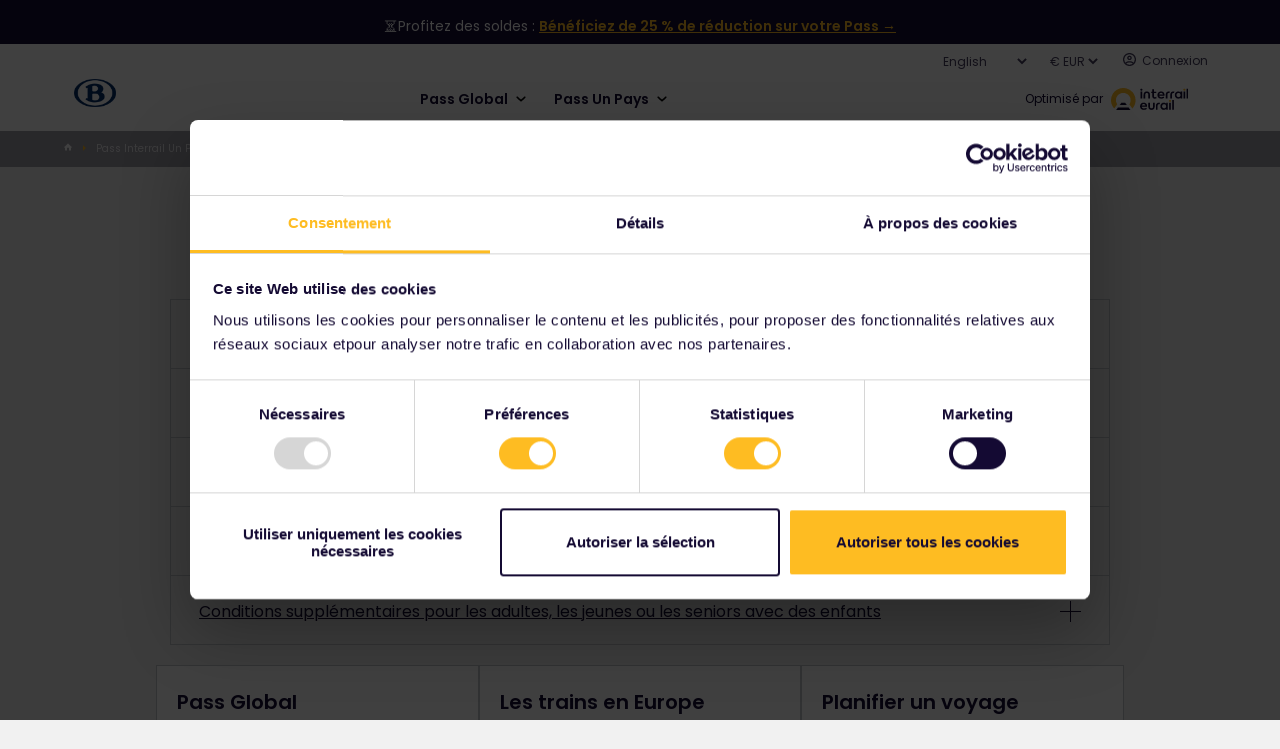

--- FILE ---
content_type: text/html;charset=utf-8
request_url: https://b-europe.interrail.eu/fr/one-country-pass/serbia
body_size: 55900
content:
<!DOCTYPE HTML>
<html lang="fr">
<head>

    
    <meta charset="utf-8"/>
<meta name="viewport" content="width=device-width, initial-scale=1"/>
<title>Pass Interrail Serbie | Interrail.eu</title>
<meta name="keywords"/>
<meta name="description" content="Avec le Pass Interrail Serbie, découvrir la Serbie en train devient simple et abordable. Commandez votre Pass Interrail Serbie en ligne dès aujourd&#39;hui."/>
<!--Open Graph Meta Tags-->
<meta property="og:title" content="Pass Interrail Serbie"/>
<meta property="og:description" content="Avec le Pass Interrail Serbie, découvrir la Serbie en train devient simple et abordable. Commandez votre Pass Interrail Serbie en ligne dès aujourd&#39;hui."/>
<meta property="og:type" content="article"/>
<meta property="og:image" content="https://b-europe.interrail.eu"/>
<meta property="og:url" content="https://b-europe.interrail.eu/fr/one-country-pass/serbia"/>
<meta property="og:site_name"/>
<meta property="fb:app_id"/>

<!--Twitter Open Graph Meta Tags-->
<meta name="twitter:site"/>
<meta name="twitter:card" content="summary_large_image"/>
<meta name="twitter:image" content="https://b-europe.interrail.eu"/>
<meta name="twitter:description" content="Avec le Pass Interrail Serbie, découvrir la Serbie en train devient simple et abordable. Commandez votre Pass Interrail Serbie en ligne dès aujourd&#39;hui."/>
<meta name="twitter:title" content="Pass Interrail Serbie"/>

<meta name="robots" content="index, follow"/>
<meta property="dateformat" content="dd/mm/yy"/>
<meta property="channel" content="interrail"/>

    

    
    <link rel="canonical" href="https://b-europe.interrail.eu/fr/one-country-pass/serbia"/>

    <link rel="icon" href="/etc/designs/default/favicon/favicon.ico"/>

    
    
<link rel="shortcut icon" href="/etc/designs/eurail/favicon/Eurail_Favicon_16px.png" type="image/vnd.microsoft.icon"/>
<link rel="icon" href="/etc/designs/eurail/favicon/Eurail_Favicon_32px.png" sizes="32x32" type="image/png"/>
<link rel="icon" href="/etc/designs/eurail/favicon/Eurail_Favicon_96px.png" sizes="96x96" type="image/png"/>
<link rel="apple-touch-icon" href="/etc/designs/eurail/favicon/apple-touch-icon.png"/>
<link rel="apple-touch-icon-precomposed" href="/etc/designs/eurail/favicon/Eurail_Favicon_57px.png" sizes="57x57"/>
<link rel="apple-touch-icon-precomposed" href="/etc/designs/eurail/favicon/Eurail_Favicon_60px.png" sizes="60x60"/>
<link rel="apple-touch-icon-precomposed" href="/etc/designs/eurail/favicon/Eurail_Favicon_72px.png" sizes="72x72"/>
<link rel="apple-touch-icon-precomposed" href="/etc/designs/eurail/favicon/Eurail_Favicon_76px.png" sizes="76x76"/>
<link rel="apple-touch-icon-precomposed" href="/etc/designs/eurail/favicon/Eurail_Favicon_114px.png" sizes="114x114"/>
<link rel="apple-touch-icon-precomposed" href="/etc/designs/eurail/favicon/Eurail_Favicon_120px.png" sizes="120x120"/>
<link rel="apple-touch-icon-precomposed" href="/etc/designs/eurail/favicon/Eurail_Favicon_144px.png" sizes="144x144"/>
<link rel="apple-touch-icon-precomposed" href="/etc/designs/eurail/favicon/Eurail_Favicon_152px.png" sizes="152x152"/>
<link rel="apple-touch-icon-precomposed" href="/etc/designs/eurail/favicon/Eurail_Favicon_180px.png" sizes="180x180"/>


    
        <link href="https://b-europe.interrail.eu" rel="alternate" hreflang="x-default"/>
    
    

    

    
<link rel="stylesheet" href="/etc.clientlibs/eurail/clientlibs/clientlib-dependencies.d41d8cd98f00b204e9800998ecf8427e.css" type="text/css">
<link rel="stylesheet" href="/etc.clientlibs/core/wcm/components/image/v2/image/clientlibs/site.4ff0d0d35842d7d5741606b9822df811.css" type="text/css">
<link rel="stylesheet" href="/etc/designs/eurail/clientlib-all.cd7af0b2046df505d1615a55079ef688.css" type="text/css">
<link rel="stylesheet" href="/etc.clientlibs/eurail/clientlibs/clientlib-base.72d307cdc4e27be951fe392053ac44b1.css" type="text/css">




    
    
<link rel="stylesheet" href="/etc.clientlibs/eurail/clientlibs/clientlib-site-css.39f19d33d923c8dbcbcef88fc17a02e3.css" type="text/css">



    <script async src="https://www.google.com/recaptcha/api.js?render=6Lfe5HcUAAAAAGrF4-sXx5YFaoCETFY1qZ6V8pGM">
    </script>




    
    










    
    
    

    

    
    
    

    
    
    <script type="application/ld+json">
        [{
            "@context": "http://schema.org",
            "@type": "Organization",
            "url": "https://b-europe.interrail.eu/fr/one-country-pass/serbia",
            "logo": "https://b-europe.interrail.eu/content/dam/images/interrail/belgium-nmbs-sncb-logo.png",
            "sameas": [
                
            ],
            "potentialAction": {
                    "@type": "SearchAction",
                    "target": "{search_term_string}",
                    "query-input": "required name=search_term_string"
            }
        }]
    </script>

    <script type="application/ld+json">
        {"@context":"http://schema.org","@type":"BreadcrumbList","itemListElement":[{"@type":"ListItem","position":1,"item":{"@id":"https://b-europe.interrail.eu/fr","name":"Français"}},{"@type":"ListItem","position":2,"item":{"@id":"https://b-europe.interrail.eu/fr/one-country-pass","name":"Pass Interrail Un Pays"}},{"@type":"ListItem","position":3,"item":{"@id":"https://b-europe.interrail.eu/fr/one-country-pass/serbia","name":"Pass Interrail Serbie"}}]}
    </script>

    
        <!-- Google Tag Manager -->
        <script>
            (function (w, d, s, l, i) {
                w[l] = w[l] || [];
                w[l].push({
                    "gtm.start": new Date().getTime(),
                    event: "gtm.js",
                });
                var f = d.getElementsByTagName(s)[0],
                    j = d.createElement(s),
                    dl = l != "dataLayer" ? "&l=" + l : "";
                j.async = true;
                j.src = "https://www.googletagmanager.com/gtm.js?id=" + i + dl;
                f.parentNode.insertBefore(j, f);
            })(window, document, "script", "dataLayer", 'GTM-TZX2K4');
        </script>
        <!-- End Google Tag Manager -->
    
    
        <script>
            (function (w, d, s, l, i) {
                w[l] = w[l] || [];
                w[l].push({
                    "gtm.start": new Date().getTime(),
                    event: "gtm.js",
                });
                var f = d.getElementsByTagName(s)[0],
                    j = d.createElement(s);
                j.async = true;
                j.src = "/analytics/9dmp4quszmryn.js?" + i;
                f.parentNode.insertBefore(j, f);
            })(window, document, "script", "dataLayer", "9a=Bx1PKi4%2BWCFbITY%2FQz4tVxhEQENLVQYeHkRdDBQSGQgaEBEe");
        </script>
    

    

    


</head>
<body class="pass-table-page page basicpage 
        " id="pass-table-page-db1ba1b004">


    <div class="cmp-page__skiptomaincontent">
    <a class="cmp-page__skiptomaincontent-link" href="#main-content">Accéder au contenu principal</a>
</div>

    



    
<a href="https://6oorl90e9c.execute-api.us-east-1.amazonaws.com/ProdStage" rel="nofollow" style="display:none" aria-hidden="true">honeypot link</a>



<div class="promo-countdown__wrapper
           promo-countdown__wrapper--timer" data-with-timer="true">
    <div class="promo-countdown__text">
        


<div class="aem-Grid aem-Grid--12 aem-Grid--default--12 ">
    
    <div class="cmp cmp-text aem-GridColumn aem-GridColumn--default--12"><div class="e-text e-text--text-base e-text--color-brand-blue ">
    
    
        <p>⏳Profitez des soldes : <b><a href="https://www.interrail.eu/en/interrail-passes/global-pass.html.html">Bénéficiez de 25 % de réduction sur votre Pass →</a></b></p>

    
</div>

    

</div>

    
</div>

    </div>
    <div class="promo-countdown__counter" data-countdown-end="Dec 17, 2025 9:00:00 +0000">
        <div class="promo-countdown__grid-container">
            <div class="promo-countdown__grid-item">
                <div class="promo-countdown__item-text">
                    Jours
                </div>
                <div class="promo-countdown__item-text-short">
                    d
                </div>
            </div>
            <div class="promo-countdown__grid-item">
                <div class="promo-countdown__item-text">
                    heures
                </div>
                <div class="promo-countdown__item-text-short">
                    H
                </div>
            </div>
            <div class="promo-countdown__grid-item">
                <div class="promo-countdown__item-text">
                    Minutes
                </div>
                <div class="promo-countdown__item-text-short">
                    m
                </div>
            </div>
            <div class="promo-countdown__grid-item">
                <div class="promo-countdown__item-text">
                    Secondes
                </div>
                <div class="promo-countdown__item-text-short">
                    s
                </div>
            </div>
        </div>
    </div>
</div>




<header data-testid="header" class="header">
    <div class="header__container">
        <nav data-testid="header-secondary-menu" class="navigation navigation-secondary">
            <ul class="navigation-items">
                <li class="item language-select">
                    <div class="language-selector">
    <div class="form-type-select-header-countries language-selector__dropdown">
        <select aria-label="Sélectionner la langue du site Web" class="language-selector__select">
            <option data-path="/en/one-country-pass/serbia" value="en">English</option>
        
            <option data-path="/de/one-country-pass/serbia" value="de">Deutsch</option>
        
            <option data-path="/fr/one-country-pass/serbia" value="fr">Français</option>
        
            <option data-path="/nl/one-country-pass/serbia" value="nl">Nederlands</option>
        </select>
    </div>
</div>

                </li>
                <li class="item">
                    <div class="currency-selector">
    <div class="form-item-selected-currency form-type-select-b currency-selector__dropdown">
        <select aria-label="Sélectionnez la devise préférée pour le site Web" class="currency-selector__select" data-default-currency="EUR">
            <option value="EUR">
                € EUR
            </option>
        
            <option value="GBP">
                £ GBP
            </option>
        
            <option value="CHF">
                 CHF
            </option>
        </select>
    </div>
</div>

                </li>
                <li class="item item-login">
                    <div class="header-login">
    <button class="panel-trigger user-logged-in" data-userstatus="user-logged-in" data-href="#login" aria-haspopup="true" aria-expanded="false" aria-controls="header-login-content-menu" aria-label="Ouvrir le menu utilisateur">
        <span class="user-profile">
            <span class="icon-user-profile">
                <svg class="icon-user-profile__svg" aria-hidden="true">
                    <use xmlns:xlink="http://www.w3.org/1999/xlink" xlink:href="/etc/designs/eurail/svg/svgxuse-sprite.svg#icon-user-profile"></use>
                </svg>
            </span>
            <span class="user-header-text">Hi {user}</span>
            <span class="icon-user-profile-chevron">
                <svg class="icon-user-profile-chevron__svg" aria-hidden="true">
                    <use xmlns:xlink="http://www.w3.org/1999/xlink" xlink:href="/etc/designs/eurail/svg/svgxuse-sprite.svg#icon-arrow-bottom"></use>
                </svg>
            </span>
        </span>
    </button>

    <div class="header-login__panel-placeholder">
        <div id="header-login-content-menu" class="panel panel-login" data-panel-id="login" style="top: 26px" role="menu">
    <div class="container">
        <button class="panel-close" aria-label="Fermer le menu utilisateur">
            <span class="icon icon-cross">
                <svg class="svg-icon" aria-hidden="true">
                    <use xmlns:xlink="http://www.w3.org/1999/xlink" xlink:href="/etc/designs/eurail/svg/svgxuse-sprite.svg#icon-cross"></use>
                </svg>
            </span>
        </button>
        <div class="login-body">
            <ul class="login-menu">
                <li>
                    <a href="https://b-europe.interrail.eu/fr/my-account" class="first leaf active-trail active">Mon compte</a>
                </li>
                
            
                <li>
                    <a href="https://b-europe.interrail.eu/fr/my-account/pass-details/order-overview" class="first leaf active-trail active">Récapitulatif de votre commande</a>
                </li>
                
                    <li>
                        <a href="https://b-europe.interrail.eu/fr/login" class="first leaf active-trail active logout">Déconnexion</a>
                    </li>
                
            </ul>
        </div>
    </div>
    <div class="fake-shadow">
        <div class="fake-shadow-top-left"></div>
        <div class="fake-shadow-top-right"></div>
        <div class="fake-shadow-bottom-left"></div>
        <div class="fake-shadow-bottom-right"></div>
    </div>
    <div class="after"></div>
</div>
<div class="overlay eurail-overlay is-hidden"></div>

    </div>

    <a class="user-not-logged-in" data-userstatus="user-not-logged-in" href="https://b-europe.interrail.eu/fr/login" aria-label="connexion">
        <span class="user-profile">
            <span class="icon-user-profile">
                <svg class="icon-user-profile__svg" aria-hidden="true">
                    <use xmlns:xlink="http://www.w3.org/1999/xlink" xlink:href="/etc/designs/eurail/svg/svgxuse-sprite.svg#icon-user-profile"></use>
                </svg>
            </span>
            <span class="user-header-text">Connexion </span>
        </span>
    </a>
</div>

                </li>
            </ul>
        </nav>
        <div class="panel-separator"></div>
        <div class="navigation navigation-primary mode-desktop">
            <div data-testid="header-logo" class="logo">
                <a href="/fr">
                    <img src="/content/dam/images/interrail/belgium-nmbs-sncb-logo.adaptive.130.0.png" alt="Eurail logo"/>
                </a>
            </div>
            <div data-testid="header-primary-menu" class="navigation-items">
                <div>

<ul id="navigation-menu" class="navigation">
    
    <li class="navigation__chapter navigation__chapter--center-content">
        <button class="navigation__category" aria-expanded="false">
            Pass Global
            <img class="navigation__chevron" src="/etc/designs/eurail/img/icons/chevron-wide.svg" alt=""/>
        </button>
        <div class="navigation__frame">
            <div class="navigation__content">
                <div class="navigation__main-page">
                    <div class="navigation__restrict-width">
                        
    <a class="navigation__link-item" href="https://b-europe.interrail.eu/fr/global-pass">
        <div class="navigation__icon-background">
            <img class="navigation__icon" src="/content/dam/components/navigation/pass.svg" alt=""/>
        </div>
        <span class="navigation__link" href="/content/nmbs/fr/global-pass">
            Pass Global
        </span>
    </a>

                    </div>
                </div>
                
                
                
            </div>
        </div>
    </li>

    
    <li class="navigation__chapter navigation__chapter--center-content">
        <button class="navigation__category" aria-expanded="false">
            Pass Un Pays
            <img class="navigation__chevron" src="/etc/designs/eurail/img/icons/chevron-wide.svg" alt=""/>
        </button>
        <div class="navigation__frame">
            <div class="navigation__content">
                <div class="navigation__main-page">
                    <div class="navigation__restrict-width">
                        
    <a class="navigation__link-item" href="https://b-europe.interrail.eu/fr/one-country-pass">
        <div class="navigation__icon-background">
            <img class="navigation__icon" src="/content/dam/components/navigation/pass.svg" alt=""/>
        </div>
        <span class="navigation__link" href="/content/nmbs/fr/one-country-pass">
            Voir tous les Pass Un Pays
        </span>
    </a>

                    </div>
                </div>
                <div class="navigation__column-1">
                    
    <a class="navigation__link-item" href="https://b-europe.interrail.eu/fr/one-country-pass/austria">
        <div class="navigation__icon-background">
            <img class="navigation__icon" src="/content/dam/components/navigation/pass.svg" alt=""/>
        </div>
        <span class="navigation__link" href="/content/nmbs/fr/one-country-pass/austria">
            Autriche
        </span>
    </a>

                
                    
    <a class="navigation__link-item" href="https://b-europe.interrail.eu/fr/one-country-pass/benelux">
        <div class="navigation__icon-background">
            <img class="navigation__icon" src="/content/dam/components/navigation/pass.svg" alt=""/>
        </div>
        <span class="navigation__link" href="/content/nmbs/fr/one-country-pass/benelux">
            Benelux
        </span>
    </a>

                
                    
    <a class="navigation__link-item" href="https://b-europe.interrail.eu/fr/one-country-pass/bulgaria">
        <div class="navigation__icon-background">
            <img class="navigation__icon" src="/content/dam/components/navigation/pass.svg" alt=""/>
        </div>
        <span class="navigation__link" href="/content/nmbs/fr/one-country-pass/bulgaria">
            Bulgarie
        </span>
    </a>

                
                    
    <a class="navigation__link-item" href="https://b-europe.interrail.eu/fr/one-country-pass/croatia">
        <div class="navigation__icon-background">
            <img class="navigation__icon" src="/content/dam/components/navigation/pass.svg" alt=""/>
        </div>
        <span class="navigation__link" href="/content/nmbs/fr/one-country-pass/croatia">
            Croatie
        </span>
    </a>

                
                    
                
                    
                
                    
                
                    
                
                    
                
                    
                
                    
                
                    
                
                    
                
                    
                
                    
                
                    
                
                    
                
                    
                
                    
                
                    
                
                    
                
                    
                
                    
                
                    
                
                    
                
                    
                
                    
                
                    
                
                    
                </div>
                <div class="navigation__column-2">
                    
                
                    
                
                    
                
                    
                
                    
    <a class="navigation__link-item" href="https://b-europe.interrail.eu/fr/one-country-pass/czech-republic">
        <div class="navigation__icon-background">
            <img class="navigation__icon" src="/content/dam/components/navigation/pass.svg" alt=""/>
        </div>
        <span class="navigation__link" href="/content/nmbs/fr/one-country-pass/czech-republic">
            République tchèque
        </span>
    </a>

                
                    
    <a class="navigation__link-item" href="https://b-europe.interrail.eu/fr/one-country-pass/denmark">
        <div class="navigation__icon-background">
            <img class="navigation__icon" src="/content/dam/components/navigation/pass.svg" alt=""/>
        </div>
        <span class="navigation__link" href="/content/nmbs/fr/one-country-pass/denmark">
            Danemark
        </span>
    </a>

                
                    
    <a class="navigation__link-item" href="https://b-europe.interrail.eu/fr/one-country-pass/estonia">
        <div class="navigation__icon-background">
            <img class="navigation__icon" src="/content/dam/components/navigation/pass.svg" alt=""/>
        </div>
        <span class="navigation__link" href="/content/nmbs/fr/one-country-pass/estonia">
            Estonie
        </span>
    </a>

                
                    
    <a class="navigation__link-item" href="https://b-europe.interrail.eu/fr/one-country-pass/finland">
        <div class="navigation__icon-background">
            <img class="navigation__icon" src="/content/dam/components/navigation/pass.svg" alt=""/>
        </div>
        <span class="navigation__link" href="/content/nmbs/fr/one-country-pass/finland">
            Finlande
        </span>
    </a>

                
                    
                
                    
                
                    
                
                    
                
                    
                
                    
                
                    
                
                    
                
                    
                
                    
                
                    
                
                    
                
                    
                
                    
                
                    
                
                    
                
                    
                
                    
                
                    
                
                    
                
                    
                </div>
                
            </div>
        </div>
    </li>
</ul>

    

</div>
            </div>
            <div data-testid="header-poweredby" class="item-poweredBy">
                <span class="text-poweredBy">Optimisé par</span>
                <img class="img-poweredBy" src="/etc/designs/eurail/img/interrail-eurail.svg" alt=""/>
            </div>
            <div class="header-search__placeholder">
                
            </div>
            <div data-testid="header-user-profile-mobile" class="item-user-profile">
                <button class="panel-trigger item-user-profile-hyperlink user-logged-in" data-user-status="user-logged-in" data-href="#login" aria-haspopup="true" aria-expanded="false" aria-controls="header-login-content-menu" aria-label="Ouvrir le menu utilisateur">
                    <svg class="svg-icon" aria-hidden="true">
                        <use xmlns:xlink="http://www.w3.org/1999/xlink" xlink:href="/etc/designs/eurail/svg/svgxuse-sprite.svg#icon-user-profile"></use>
                    </svg>
                </button>
                <div class="header-login__mobile-panel-placeholder"></div>
                <a class="item-user-profile-hyperlink user-not-logged-in" data-user-status="user-not-logged-in" href="https://www.eurail.com/en/login" aria-label="Ouvrir le menu utilisateur">
                    <svg class="svg-icon" aria-hidden="true">
                        <use xmlns:xlink="http://www.w3.org/1999/xlink" xlink:href="/etc/designs/eurail/svg/svgxuse-sprite.svg#icon-user-profile"></use>
                    </svg>
                </a>
            </div>
            <div data-testid="header-cart" class="item-cart">
                <div id="shoppingbasket-placeholder" data-commerce-url="https://api.web.eurail.com/commerce" data-channel="nmbs" data-checkout-url="/fr/cart#cart" data-language="fr" data-translation-cart-title="Votre panier" data-translation-item-singular="article" data-translation-item-plural="articles" data-translation-empty-state="Votre panier est vide." data-translation-empty-state-description="Procurez-vous un Pass ou consultez notre horaire pour effectuer des réservations !" data-translation-remove-link="Supprimer" data-translation-total-price="Prix total" data-translation-total-price-notice="Hors frais de réservation des places assises" data-translation-checkout-button="Valider" data-translation-passes="Pass" data-translation-reservations="Réservations">
</div>

    
<script src="/etc.clientlibs/eurail/clientlibs/clientlib-shopping-basket.3a2f558fc7c7a737f8e5b3ed64e3b096.js"></script>




            </div>
            <button data-testid="header-mobile-menu-trigger" class="header__mobile-menu-button" aria-expanded="false" aria-controls="eurail-header-mobile-menu" aria-haspopup="menu" aria-label="Ouvrir le menu principal" data-openMenu-text="Ouvrir le menu principal" data-closeMenu-text="Fermer le menu principal">
                <span class="header__mobile-open icon icon-menu">
                    <svg class="svg-icon" aria-hidden="true">
                        <use xlink:href="/etc/designs/eurail/svg/svgxuse-sprite.svg#icon-menu"></use>
                    </svg>
                </span>
                <img class="header__mobile-close icon icon-menu" src="/etc/designs/eurail/img/icons/cross-rounded.svg" alt=""/>
            </button>
        </div>
    </div>
    <div class="panel-separator"></div>
    <div class="breadcrumbs">
    <div class="breadcrumbs__container">
        <ul class="breadcrumbs__list">
            <li class="item first item-home">
                <a href="/fr">
                    <span hidden>home</span>
                    <span class="icon icon-house">
                        <svg class="svg-icon">
                            <use xmlns:xlink="http://www.w3.org/1999/xlink" xlink:href="/etc/designs/eurail/svg/svgxuse-sprite.svg#icon-house"></use>
                        </svg>
                    </span>
                </a>

                

                

                <span class="icon icon-triangle-right">
                    <svg class="svg-icon">
                        <use xmlns:xlink="http://www.w3.org/1999/xlink" xlink:href="/etc/designs/eurail/svg/svgxuse-sprite.svg#icon-triangle-right"></use>
                    </svg>
                </span>
            </li>
        
            <li class="item">
                

                <a href="/fr/one-country-pass">
                    Pass Interrail Un Pays
                </a>

                

                <span class="icon icon-triangle-right">
                    <svg class="svg-icon">
                        <use xmlns:xlink="http://www.w3.org/1999/xlink" xlink:href="/etc/designs/eurail/svg/svgxuse-sprite.svg#icon-triangle-right"></use>
                    </svg>
                </span>
            </li>
        
            <li class="item last">
                

                

                <span class="text">
                    Pass Interrail Serbie
                </span>

                
            </li>
        </ul>
    </div>
</div>

</header>
<div class="panels">
    <div class="panels__container">
        <div id="eurail-header-mobile-menu" class="header__mobile-menu">
    <div class="menu">
        <div class="menu-section mobile-menu">
            <nav class="navigation navigation-primary mode-mobile">
                <div class="navigation-items">
                   
                </div>
            </nav>
            <div class="item-poweredBy">
                <span class="text-poweredBy">Optimisé par</span>
                <img class="img-poweredBy" src="/etc/designs/eurail/img/interrail-eurail.svg" alt="powered by"/>
            </div>
            <nav>
                <ul class="header__mobile-options">
                    <li class="language-select">
                        <div class="language-selector">
    <div class="form-type-select-header-countries language-selector__dropdown">
        <select aria-label="Sélectionner la langue du site Web" class="language-selector__select">
            <option data-path="/en/one-country-pass/serbia" value="en">English</option>
        
            <option data-path="/de/one-country-pass/serbia" value="de">Deutsch</option>
        
            <option data-path="/fr/one-country-pass/serbia" value="fr">Français</option>
        
            <option data-path="/nl/one-country-pass/serbia" value="nl">Nederlands</option>
        </select>
    </div>
</div>

                    </li>
                    <li>
                        <div class="currency-selector">
    <div class="form-item-selected-currency form-type-select-b currency-selector__dropdown">
        <select aria-label="Sélectionnez la devise préférée pour le site Web" class="currency-selector__select" data-default-currency="EUR">
            <option value="EUR">
                € EUR
            </option>
        
            <option value="GBP">
                £ GBP
            </option>
        
            <option value="CHF">
                 CHF
            </option>
        </select>
    </div>
</div>

                    </li>
                </ul>
            </nav>
        </div>
    </div>
</div>

    </div>
</div>


<main id="main-content" class="page-content page-content--">
    <input type="hidden" id="currentPagePath" value="/content/nmbs/fr/one-country-pass/serbia"/>
    <input type="hidden" id="languageCode" value="fr"/>
    <div class="eurail-container">

    
    
    
    <div id="container-6febdd341f" class="cmp-container">
        
        <div class="responsivegrid">


<div class="aem-Grid aem-Grid--12 aem-Grid--default--12 ">
    
    <div class="section-wrapper aem-GridColumn aem-GridColumn--default--12">
<div class="container ">
    
</div>

</div>
<div class="pass-innovator aem-GridColumn aem-GridColumn--default--12">

<div class="app app-pass-innovator" data-component-path="/content/nmbs/fr/one-country-pass/serbia/jcr:content/root/container/pass_innovator" data-product-type="oneCountry" data-default-currency="EUR">
</div>

    
<link rel="stylesheet" href="/etc.clientlibs/eurail/clientlibs/clientlib-pass-innovator.1981dd4111084bc0a973c05fbeb81c70.css" type="text/css">
<script src="/etc.clientlibs/eurail/clientlibs/clientlib-pass-innovator.c3666e65c3dc1e2735f90d96a141cfbf.js"></script>



</div>
<div class="section-wrapper aem-GridColumn aem-GridColumn--default--12">
<div class="container ">
    


<div class="aem-Grid aem-Grid--12 aem-Grid--default--12 ">
    
    <div class="experiencefragment aem-GridColumn aem-GridColumn--default--12">
<div id="experiencefragment-1162264107" class="cmp-experiencefragment cmp-experiencefragment--passes-pages-terms-and-conditions"><div class="xf-content-height">
    

    
    <div id="container-1f270ddff9" class="cmp-container">
        


<div class="aem-Grid aem-Grid--12 aem-Grid--default--12 ">
    
    <div class="eurail-container aem-GridColumn aem-GridColumn--default--12">

    
    
    
    <div id="container-f9aac1b618" class="cmp-container">
        
        <div class="cmp cmp-text"><div class="e-text e-text-- e-text-- ">
    
    
        <h1 style="text-align: center;"> </h1>
<h1 style="text-align: center;"> </h1>
<h1 style="text-align: center;">Conditions de ce Pass</h1>

    
</div>

    

</div>
<div class="block-wrapper">

    

<dl class="e-accordion">
    


<div class="aem-Grid aem-Grid--12 aem-Grid--default--12 ">
    
    <div class="accordionsection aem-GridColumn aem-GridColumn--default--12">

    

<dt class="e-accordion__item-title ">
    <a class="open-close" href="javascript:void(0);">Conditions générales pour tous</a>
</dt>
<dd class="e-accordion__item-container">
    <div class="e-accordion__item-content ">
        <div class="e-parsys-container">
            


<div class="aem-Grid aem-Grid--12 aem-Grid--default--12 ">
    
    <div class="cmp cmp-text aem-GridColumn aem-GridColumn--default--12"><div class="e-text e-text--none e-text--none ">
    
    
        <ul>
<li>Seuls les résidents européens peuvent voyager avec un Pass Interrail. Si vous résidez hors d'Europe, vous pouvez voyager avec un Pass Eurail. <a href="https://www.interrail.eu/fr/support/interested-in-interrailing/do-i-need-an-interrail-or-eurail-pass.html.html">En savoir plus</a></li>
<li>Vous ne pouvez pas commander un Pass Un Pays pour le pays dans lequel vous résidez. <a href="https://www.interrail.eu/fr/interrail-passes/what-is-interrail/travel-your-own-country.html.html">En savoir plus</a> </li>
<li><p>Vous ne pouvez pas utiliser le Pass un Pays pour rejoindre ou quitter le pays indiqué sur le Pass. Le Pass Un Pays est valable pour voyager dans le pays couvert par votre Pass, à bord des compagnies ferroviaires, maritimes et les sociétés de transport en commun participantes. <a href="https://www.interrail.eu/fr/plan-your-trip/tips-and-tricks/trains-europe/railway-companies.html.html">Lire la suite</a></p>
</li>
<li><p>Les réservations sont obligatoires sur la plupart des trains à grande vitesse et des trains de nuit, moyennant des frais supplémentaires. <a href="https://www.interrail.eu/fr/plan-your-trip/reservations.html.html">En savoir plus</a></p>
</li>
<li><p>Les Pass 1re classe sont valables en wagon 1re et 2e classe. Les Pass 2e classe ne sont valables qu'en wagon 2e classe.</p>
</li>
<li><p>Tous les Pass Interrail standard sont remboursables et échangeables s'ils sont retournés avant utilisation. <a href="https://www.interrail.eu/fr/terms-conditions/booking-conditions.html.html">Consultez nos conditions de réservation</a>, ainsi que notre <a href="https://www.interrail.eu/fr/interrail-passes/ordering-info/refund-exchange-policy.html.html">politique de remboursement et d'échange</a>.  <br />
</p>
<p> </p>
</li>
</ul>

    
</div>

    

</div>

    
</div>

        </div>
    </div>
</dd>
</div>
<div class="accordionsection aem-GridColumn aem-GridColumn--default--12">

    

<dt class="e-accordion__item-title ">
    <a class="open-close" href="javascript:void(0);">*Conditions supplémentaires concernant nos pass promotionnels</a>
</dt>
<dd class="e-accordion__item-container">
    <div class="e-accordion__item-content ">
        <div class="e-parsys-container">
            


<div class="aem-Grid aem-Grid--12 aem-Grid--default--12 ">
    
    <div class="cmp cmp-text aem-GridColumn aem-GridColumn--default--12"><div class="e-text e-text--text-base e-text--color-brand-blue ">
    
    
        <ul>
<li>Selon les conditions de chaque offre, certains Pass Interrail en promotion ne sont ni remboursables ni échangeables. Pour vérifier si un Pass promotionnel est remboursable ou échangeable, veuillez vous référer à votre confirmation de paiement. <a href="https://www.interrail.eu/fr/terms-conditions.html.html">En savoir plus</a></li>
</ul>

    
</div>

    

</div>

    
</div>

        </div>
    </div>
</dd>
</div>
<div class="accordionsection aem-GridColumn aem-GridColumn--default--12">

    

<dt class="e-accordion__item-title ">
    <a class="open-close" href="javascript:void(0);">Conditions supplémentaires pour les jeunes voyageurs</a>
</dt>
<dd class="e-accordion__item-container">
    <div class="e-accordion__item-content ">
        <div class="e-parsys-container">
            


<div class="aem-Grid aem-Grid--12 aem-Grid--default--12 ">
    
    <div class="cmp cmp-text aem-GridColumn aem-GridColumn--default--12"><div class="e-text e-text--none e-text--none ">
    
    
        <ul>
<li>Pour bénéficier du Pass Jeunes, vous devez avoir entre 12 et 27 ans à la date de début de votre voyage.</li>
<li>Remarque : un Pass Enfant peut être utilisé en combinaison avec un Pass Jeunes (maximum 2 par jeune) ; cependant, le titulaire de ce dernier doit avoir 18 ans ou plus au moment du voyage. </li>
</ul>

    
</div>

    

</div>

    
</div>

        </div>
    </div>
</dd>
</div>
<div class="accordionsection aem-GridColumn aem-GridColumn--default--12">

    

<dt class="e-accordion__item-title ">
    <a class="open-close" href="javascript:void(0);">Conditions supplémentaires pour les voyageurs seniors</a>
</dt>
<dd class="e-accordion__item-container">
    <div class="e-accordion__item-content ">
        <div class="e-parsys-container">
            


<div class="aem-Grid aem-Grid--12 aem-Grid--default--12 ">
    
    <div class="cmp cmp-text aem-GridColumn aem-GridColumn--default--12"><div class="e-text e-text--none e-text--none ">
    
    
        <ul>
<li>Pour bénéficier du Pass Senior, vous devez avoir 60 ans ou plus à la date de début de votre voyage. </li>
<li>Remarque : un Pass Enfant peut être utilisé en combinaison avec un Pass Senior (maximum 2 par senior). </li>
</ul>

    
</div>

    

</div>

    
</div>

        </div>
    </div>
</dd>
</div>
<div class="accordionsection aem-GridColumn aem-GridColumn--default--12">

    

<dt class="e-accordion__item-title ">
    <a class="open-close" href="javascript:void(0);">Conditions supplémentaires pour les adultes, les jeunes ou les seniors avec des enfants</a>
</dt>
<dd class="e-accordion__item-container">
    <div class="e-accordion__item-content ">
        <div class="e-parsys-container">
            


<div class="aem-Grid aem-Grid--12 aem-Grid--default--12 ">
    
    <div class="cmp cmp-text aem-GridColumn aem-GridColumn--default--12"><div class="e-text e-text--none e-text--none ">
    
    
        <ul>
<li>Les enfants de moins de 4 ans voyagent gratuitement et n’ont pas besoin d’un Pass Interrail. Vous pouvez être invité(e) à placer votre enfant de moins de 4 ans sur vos genoux pendant les périodes de forte affluence.<br />
</li>
<li><p>Les enfants âgés de 4 à 11 ans voyagent gratuitement avec un Pass Enfant. Un enfant doit être accompagné systématiquement par au moins une personne disposant d'un Pass Adulte, d'un Pass Jeunes ou d'un Pass Senior. Cette personne n'a pas besoin d'être un membre de la même famille, mais elle doit être âgée d'au moins 18 ans.</p>
</li>
<li>L’enfant doit avoir maximum 11 ans à la date de début de votre voyage. </li>
<li>Jusqu'à 2 enfants peuvent voyager avec 1 adulte, 1 jeune de 18 ans ou plus, ou 1 senior. Par exemple, 2 adultes peuvent accompagner jusqu'à 4 enfants. Si plus de 2 enfants voyagent avec 1 adulte, un Pass Jeunes doit être acheté pour chaque enfant supplémentaire.</li>
</ul>
<ul>
<li>Les enfants âgés de moins de 12 ans voyagent dans la même classe que l'adulte qui les accompagne.</li>
<li>N'oubliez pas d'ajouter tout Pass Enfant à votre commande en même temps que votre Pass Adulte, Pass Jeunes ou Pass Senior avant de procéder au paiement. Vous ne pourrez plus les ajouter après.</li>
</ul>
<ul>
<li><p>Les voyageurs âgés de 12 à 27 ans peuvent voyager avec un Pass Jeune.</p>
</li>
</ul>

    
</div>

    

</div>

    
</div>

        </div>
    </div>
</dd>
</div>

    
</div>

</dl>
</div>

        
    </div>

</div>

    
</div>

    </div>

    

</div>
</div>

    
</div>
<div class="columns-component aem-GridColumn aem-GridColumn--default--12"><div class="columns">
    <div class="columns__col columns__col--col-4">
        


<div class="aem-Grid aem-Grid--12 aem-Grid--default--12 ">
    
    <div class="eurail-block-component aem-GridColumn aem-GridColumn--default--12">
    
    <div class="block  ">
        
        <div class="block__body">
            <div class="block__content   col-12">
                <div class="block__column">


<div class="aem-Grid aem-Grid--12 aem-Grid--default--12 ">
    
    <div class="cmp cmp-text aem-GridColumn aem-GridColumn--default--12"><div class="e-text e-text-- e-text-- ">
    
    
        <h3>Pass Global</h3>
<p> </p>
<p>Vous souhaitez découvrir plusieurs pays européens ? Avec le Pass Global, vous pouvez visiter plus de <b>30 000 destinations</b> partout en Europe. Flexible, il vous permet de décider le jour même où aller. Mais vous êtes libre aussi de tout planifier à l’avance !</p>
<p> </p>
<p><a href="https://www.interrail.eu/fr/interrail-passes/global-pass.html.html" target="_blank">Découvrez le Global Pass</a></p>

    
</div>

    

</div>

    
</div>
</div>
            </div>
        </div>
    </div>

</div>

    
</div>

    </div>

    <div class="columns__col columns__col--col-4">
        


<div class="aem-Grid aem-Grid--12 aem-Grid--default--12 ">
    
    <div class="eurail-block-component aem-GridColumn aem-GridColumn--default--12">
    
    <div class="block  ">
        
        <div class="block__body">
            <div class="block__content   col-12">
                <div class="block__column">


<div class="aem-Grid aem-Grid--12 aem-Grid--default--12 ">
    
    <div class="cmp cmp-text aem-GridColumn aem-GridColumn--default--12"><div class="e-text e-text-- e-text-- ">
    
    
        <h3>Les trains en Europe</h3>
<p> </p>
<p>L'Europe dispose d'un vaste réseau ferroviaire reliant les meilleures destinations du continent, des grandes capitales aux charmantes petites villes loin des sentiers battus. Choisissez le type de train qui convient le mieux à vos projets pour aller là où vous voulez, de jour comme de nuit.<br />
<br />
</p>
<p><a href="https://www.interrail.eu/fr/plan-your-trip/tips-and-tricks/trains-europe.html.html" target="_blank">Découvrir les trains d'Europe</a></p>

    
</div>

    

</div>

    
</div>
</div>
            </div>
        </div>
    </div>

</div>

    
</div>

    </div>

    <div class="columns__col columns__col--col-4">
        


<div class="aem-Grid aem-Grid--12 aem-Grid--default--12 ">
    
    <div class="eurail-block-component aem-GridColumn aem-GridColumn--default--12">
    
    <div class="block  ">
        
        <div class="block__body">
            <div class="block__content   col-12">
                <div class="block__column">


<div class="aem-Grid aem-Grid--12 aem-Grid--default--12 ">
    
    <div class="cmp cmp-text aem-GridColumn aem-GridColumn--default--12"><div class="e-text e-text-- e-text-- ">
    
    
        <h3>Planifier un voyage</h3>
<p> </p>
<p>Commencez à planifier votre aventure Interrail :</p>
<ul>
<li><a href="https://www.interrail.eu/en/plan-your-trip/interrail-timetable" style="font-size: 14.0px;letter-spacing: 0.0px;background-color: rgb(255,255,255);" target="_blank">Vérifiez les détails du voyage dans nos horaires</a></li>
<li><a href="https://www.interrail.eu/en/plan-your-trip/interrail-railway-map" style="font-size: 14.0px;letter-spacing: 0.0px;background-color: rgb(255,255,255);" target="_blank">Consultez la carte du réseau ferroviaire européen</a></li>
<li><a href="https://www.interrail.eu/fr/plan-your-trip/reservations.html.html" style="font-size: 14.0px;letter-spacing: 0.0px;background-color: rgb(255,255,255);" target="_blank">Lisez les informations sur les réservations</a></li>
<li><a href="https://www.interrail.eu/fr/interrail-passes/deals/travel-deals/hostels.html.html" style="font-size: 14.0px;letter-spacing: 0.0px;background-color: rgb(255,255,255);" target="_blank">Réservez votre auberge de jeunesse</a></li>
<li><a href="https://www.interrail.eu/fr/plan-your-trip/pass-benefits.html.html" target="_blank">Bénéficiez de réductions grâce à votre Pass</a></li>
</ul>

    
</div>

    

</div>

    
</div>
</div>
            </div>
        </div>
    </div>

</div>

    
</div>

    </div>
</div>
</div>

    
</div>

</div>

</div>

    
</div>
</div>

        
    </div>

</div>

    <div class="e-hide">
    <div id="alertCurrencyChange">
        <div class="dialog-add-to-cart">
            <div class="modal p-10">
                <div>
                    <div class="">
                        <h2 class="e-ta-center">Changement de devise</h2>
                    </div>
                    <div class="section-body">
                        <p class="e-ta-center">Une fois le Pass ajouté à votre panier, la devise ne peut plus être modifiée. Veuillez supprimer le Pass et changer la devise dans l&#39;en-tête du site Web.</p>
                    </div>
                </div>
            </div>
        </div>
    </div>
</div>

    

<footer class="footer">
    
        <div class="block block-logo partner-links">
            <div class="container">
                <div><div>
    <div><div class="title-cp">
    <div id="title-6efe5854ab" class="title-cp__text">
        <h2 class="cmp-title__text cmp-title-- cmp-title--">
            
                Parmi nos partenaires
            
        </h2>
    </div>
</div>

    

</div>
    <ul class="block-logo-list">
        
            <li class="item db"></li>
        
            <li class="item oebb"></li>
        
            <li class="item trenitalia"></li>
        
            <li class="item sncf"></li>
        
            <li class="item eurostar"></li>
        
            <li class="item thalys"></li>
        
            <li class="item sbb"></li>
        
            <li class="item renfe"></li>
        
            <li class="item ns"></li>
        
            <li class="item b"></li>
        
            <li class="item sj"></li>
        
    </ul>
</div>
</div>
            </div>
        </div>
    
    <div class="footer-navigation">
        <div class="footer-navigation__container">
            <nav class="footer-sitemap">
                <div>
    <ul class="navigation-items navigation-items_centered">
        <li class="item">
            <!-- Placeholder for tablet/desktop version -->
            <h2 class="title footer-column-title-placeholder"></h2>
            <button class="title" aria-expanded="false" aria-controls="footer-subnavigation-1">
                <span class="text">
                    <div><div class="e-text e-text-- e-text-- ">
    
    
</div>

    

</div>
                </span>
                <span class="icon icon-arrow-bottom">
                    <svg class="svg-icon" aria-hidden="true">
                        <use xmlns:xlink="http://www.w3.org/1999/xlink" xlink:href="/etc/designs/eurail/svg/svgxuse-sprite.svg#icon-arrow-bottom"></use>
                    </svg>
                </span>
            </button>
            <div id="footer-subnavigation-1" class="subnavigation">
                <div>
    
    

    

</div>
            </div>
        </li>
    
        <li class="item">
            <!-- Placeholder for tablet/desktop version -->
            <h2 class="title footer-column-title-placeholder"></h2>
            <button class="title" aria-expanded="false" aria-controls="footer-subnavigation-2">
                <span class="text">
                    <div><div class="e-text e-text-- e-text-- ">
    
    
        <p>Modalités</p>

    
</div>

    

</div>
                </span>
                <span class="icon icon-arrow-bottom">
                    <svg class="svg-icon" aria-hidden="true">
                        <use xmlns:xlink="http://www.w3.org/1999/xlink" xlink:href="/etc/designs/eurail/svg/svgxuse-sprite.svg#icon-arrow-bottom"></use>
                    </svg>
                </span>
            </button>
            <div id="footer-subnavigation-2" class="subnavigation">
                <div>
    
    

    <ul class="linklist__list">
        <li>
            <a class="linklist__link" href="https://www.interrail.eu/en/terms-conditions/booking-conditions" target="_self">
                Conditions de réservation
            </a>
        </li>
    
        <li>
            <a class="linklist__link" href="https://www.interrail.eu/en/interrail-passes/ordering-info/refund-exchange-policy" target="_self">
                Remboursements et échanges
            </a>
        </li>
    
        <li>
            <a class="linklist__link" href="https://www.interrail.eu/en/terms-conditions/interrail-pass-conditions-of-use" target="_self">
                Conditions d&#39;utilisation de l&#39;Interrail Pass
            </a>
        </li>
    
        <li>
            <a class="linklist__link" href="https://www.interrail.eu/en/terms-conditions/privacy-and-cookie-statement" target="_self">
                Confidentialité et déclaration sur les cookies
            </a>
        </li>
    
        <li>
            <a class="linklist__link" href="https://www.interrail.eu/en/terms-conditions/app-privacy-policy" target="_self">
                Politique de confidentialité de l&#39;application Rail Planner
            </a>
        </li>
    
        <li>
            <a class="linklist__link" href="https://www.interrail.eu/en/terms-conditions/disclaimer--terms-of-use" target="_self">
                Décharge de responsabilité
            </a>
        </li>
    </ul>

</div>
            </div>
        </li>
    
        <li class="item">
            <!-- Placeholder for tablet/desktop version -->
            <h2 class="title footer-column-title-placeholder"></h2>
            <button class="title" aria-expanded="false" aria-controls="footer-subnavigation-3">
                <span class="text">
                    <div><div class="e-text e-text-- e-text-- ">
    
    
</div>

    

</div>
                </span>
                <span class="icon icon-arrow-bottom">
                    <svg class="svg-icon" aria-hidden="true">
                        <use xmlns:xlink="http://www.w3.org/1999/xlink" xlink:href="/etc/designs/eurail/svg/svgxuse-sprite.svg#icon-arrow-bottom"></use>
                    </svg>
                </span>
            </button>
            <div id="footer-subnavigation-3" class="subnavigation">
                <div>
    
    

    

</div>
            </div>
        </li>
    </ul>

</div>
            </nav>
            <div class="subscription subscription_full-width">
                
                
                
            </div>
        </div>
    </div>
    <div class="footer-end">
        <div class="footer-links">
            <div class="footer-links__container">
                <div class="footer-links__list">
                    <div>
    
    

    

</div>
                    <button class="footer-links__cookie" type="button">
                        Préférences de cookies
                    </button>
                </div>
                <div class="footer-links__icons">
                    <div class="footer-links__socials">
                        <div><div class="footer-links__social-links">
    <ul class="social-items footer-links__socials-list">
        
            <li class="item footer-links__social-item">
                <a class="footer-links__link" target="_blank" href="https://www.facebook.com/interrail" title="Facebook">
                    <span class="icon icon-footer-facebook footer-links__social-icon">
                        <svg class="svg-icon" aria-hidden="true">
                            <use xmlns:xlink="http://www.w3.org/1999/xlink" xlink:href="/etc/designs/eurail/svg/svgxuse-sprite.svg#icon-footer-facebook"></use>
                        </svg>
                    </span>
                </a>
            </li>
        
            <li class="item footer-links__social-item">
                <a class="footer-links__link" target="_blank" href="https://instagram.com/interraileu/" title="Instagram">
                    <span class="icon icon-footer-instagram footer-links__social-icon">
                        <svg class="svg-icon" aria-hidden="true">
                            <use xmlns:xlink="http://www.w3.org/1999/xlink" xlink:href="/etc/designs/eurail/svg/svgxuse-sprite.svg#icon-footer-instagram"></use>
                        </svg>
                    </span>
                </a>
            </li>
        
            <li class="item footer-links__social-item">
                <a class="footer-links__link" target="_blank" href="https://www.youtube.com/interraileu" title="YouTube">
                    <span class="icon icon-footer-youtube footer-links__social-icon">
                        <svg class="svg-icon" aria-hidden="true">
                            <use xmlns:xlink="http://www.w3.org/1999/xlink" xlink:href="/etc/designs/eurail/svg/svgxuse-sprite.svg#icon-footer-youtube"></use>
                        </svg>
                    </span>
                </a>
            </li>
        
            <li class="item footer-links__social-item">
                <a class="footer-links__link" target="_blank" href="https://www.pinterest.com/interrail/" title="Pinterest">
                    <span class="icon icon-footer-pinterest footer-links__social-icon">
                        <svg class="svg-icon" aria-hidden="true">
                            <use xmlns:xlink="http://www.w3.org/1999/xlink" xlink:href="/etc/designs/eurail/svg/svgxuse-sprite.svg#icon-footer-pinterest"></use>
                        </svg>
                    </span>
                </a>
            </li>
        
            <li class="item footer-links__social-item">
                <a class="footer-links__link" target="_blank" href="https://twitter.com/interrail" title="Twitter">
                    <span class="icon icon-footer-tweeter footer-links__social-icon">
                        <svg class="svg-icon" aria-hidden="true">
                            <use xmlns:xlink="http://www.w3.org/1999/xlink" xlink:href="/etc/designs/eurail/svg/svgxuse-sprite.svg#icon-footer-tweeter"></use>
                        </svg>
                    </span>
                </a>
            </li>
        
    </ul>
</div>
</div>
                    </div>
                    <div class="footer-links__logo logo">
                        <a href="/fr" aria-label="interrail Page d&#39;accueil">
                        <span class="icon">
                            <span class="icon icon-eurail-secondary-logo">
                                <img src="/content/dam/brand-assets/INTER-LOGO-white-RGB.svg" alt=""/>
                            </span>
                        </span>
                        </a>
                    </div>
                </div>
            </div>
        </div>
    </div>
</footer>


</main>

    
    
    

    

    
    

    
<script src="/etc.clientlibs/eurail/clientlibs/clientlib-dependencies.d41d8cd98f00b204e9800998ecf8427e.js"></script>
<script src="/etc.clientlibs/core/wcm/components/commons/site/clientlibs/utils.e79f36eb5493ad0d1638eeca5577a13f.js"></script>
<script src="/etc.clientlibs/core/wcm/components/commons/site/clientlibs/imageDynamicMedia.a0f3bb5c602b3b49f26fc7f94d5a2b3d.js"></script>
<script src="/etc.clientlibs/core/wcm/components/image/v2/image/clientlibs/site.374cdf70b8a2b80b32d185d1266f3cc4.js"></script>
<script src="/etc.clientlibs/core/wcm/components/commons/site/clientlibs/container.027d01df25f17066242db969c9bf2ade.js"></script>
<script src="/etc/designs/eurail/clientlib-all.825265c5b1c88dd86bb3006ae938819b.js"></script>
<script src="/etc.clientlibs/eurail/clientlibs/clientlib-base.92840539e7466468b357836d8b9df065.js"></script>






    
    










    

    
<script>
    (function(n,i,v,r,s,c,x,z){x=window.AwsRumClient={q:[],n:n,i:i,v:v,r:r,c:c};window[n]=function(c,p){x.q.push({c:c,p:p});};z=document.createElement('script');z.async=true;z.src=s;document.head.insertBefore(z,document.head.getElementsByTagName('script')[0]);})(
        'cwr',
        "",
        '1.0.0',
        'eu-central-1',
        'https://client.rum.us-east-1.amazonaws.com/1.19.0/cwr.js',
        {
            sessionSampleRate: 0.2,
            guestRoleArn: "",
            identityPoolId: "",
            endpoint: "https://dataplane.rum.eu-central-1.amazonaws.com",
            telemetries: ["errors","http"],
            allowCookies: true,
            enableXRay: false,
            sessionAttributes: true,
            pageIdFormat: 'PATH_AND_HASH'
        }
    );
</script>



</body>
</html>


--- FILE ---
content_type: text/html; charset=utf-8
request_url: https://www.google.com/recaptcha/api2/anchor?ar=1&k=6Lfe5HcUAAAAAGrF4-sXx5YFaoCETFY1qZ6V8pGM&co=aHR0cHM6Ly9iLWV1cm9wZS5pbnRlcnJhaWwuZXU6NDQz&hl=en&v=PoyoqOPhxBO7pBk68S4YbpHZ&size=invisible&anchor-ms=20000&execute-ms=30000&cb=bfydzshrxraa
body_size: 48523
content:
<!DOCTYPE HTML><html dir="ltr" lang="en"><head><meta http-equiv="Content-Type" content="text/html; charset=UTF-8">
<meta http-equiv="X-UA-Compatible" content="IE=edge">
<title>reCAPTCHA</title>
<style type="text/css">
/* cyrillic-ext */
@font-face {
  font-family: 'Roboto';
  font-style: normal;
  font-weight: 400;
  font-stretch: 100%;
  src: url(//fonts.gstatic.com/s/roboto/v48/KFO7CnqEu92Fr1ME7kSn66aGLdTylUAMa3GUBHMdazTgWw.woff2) format('woff2');
  unicode-range: U+0460-052F, U+1C80-1C8A, U+20B4, U+2DE0-2DFF, U+A640-A69F, U+FE2E-FE2F;
}
/* cyrillic */
@font-face {
  font-family: 'Roboto';
  font-style: normal;
  font-weight: 400;
  font-stretch: 100%;
  src: url(//fonts.gstatic.com/s/roboto/v48/KFO7CnqEu92Fr1ME7kSn66aGLdTylUAMa3iUBHMdazTgWw.woff2) format('woff2');
  unicode-range: U+0301, U+0400-045F, U+0490-0491, U+04B0-04B1, U+2116;
}
/* greek-ext */
@font-face {
  font-family: 'Roboto';
  font-style: normal;
  font-weight: 400;
  font-stretch: 100%;
  src: url(//fonts.gstatic.com/s/roboto/v48/KFO7CnqEu92Fr1ME7kSn66aGLdTylUAMa3CUBHMdazTgWw.woff2) format('woff2');
  unicode-range: U+1F00-1FFF;
}
/* greek */
@font-face {
  font-family: 'Roboto';
  font-style: normal;
  font-weight: 400;
  font-stretch: 100%;
  src: url(//fonts.gstatic.com/s/roboto/v48/KFO7CnqEu92Fr1ME7kSn66aGLdTylUAMa3-UBHMdazTgWw.woff2) format('woff2');
  unicode-range: U+0370-0377, U+037A-037F, U+0384-038A, U+038C, U+038E-03A1, U+03A3-03FF;
}
/* math */
@font-face {
  font-family: 'Roboto';
  font-style: normal;
  font-weight: 400;
  font-stretch: 100%;
  src: url(//fonts.gstatic.com/s/roboto/v48/KFO7CnqEu92Fr1ME7kSn66aGLdTylUAMawCUBHMdazTgWw.woff2) format('woff2');
  unicode-range: U+0302-0303, U+0305, U+0307-0308, U+0310, U+0312, U+0315, U+031A, U+0326-0327, U+032C, U+032F-0330, U+0332-0333, U+0338, U+033A, U+0346, U+034D, U+0391-03A1, U+03A3-03A9, U+03B1-03C9, U+03D1, U+03D5-03D6, U+03F0-03F1, U+03F4-03F5, U+2016-2017, U+2034-2038, U+203C, U+2040, U+2043, U+2047, U+2050, U+2057, U+205F, U+2070-2071, U+2074-208E, U+2090-209C, U+20D0-20DC, U+20E1, U+20E5-20EF, U+2100-2112, U+2114-2115, U+2117-2121, U+2123-214F, U+2190, U+2192, U+2194-21AE, U+21B0-21E5, U+21F1-21F2, U+21F4-2211, U+2213-2214, U+2216-22FF, U+2308-230B, U+2310, U+2319, U+231C-2321, U+2336-237A, U+237C, U+2395, U+239B-23B7, U+23D0, U+23DC-23E1, U+2474-2475, U+25AF, U+25B3, U+25B7, U+25BD, U+25C1, U+25CA, U+25CC, U+25FB, U+266D-266F, U+27C0-27FF, U+2900-2AFF, U+2B0E-2B11, U+2B30-2B4C, U+2BFE, U+3030, U+FF5B, U+FF5D, U+1D400-1D7FF, U+1EE00-1EEFF;
}
/* symbols */
@font-face {
  font-family: 'Roboto';
  font-style: normal;
  font-weight: 400;
  font-stretch: 100%;
  src: url(//fonts.gstatic.com/s/roboto/v48/KFO7CnqEu92Fr1ME7kSn66aGLdTylUAMaxKUBHMdazTgWw.woff2) format('woff2');
  unicode-range: U+0001-000C, U+000E-001F, U+007F-009F, U+20DD-20E0, U+20E2-20E4, U+2150-218F, U+2190, U+2192, U+2194-2199, U+21AF, U+21E6-21F0, U+21F3, U+2218-2219, U+2299, U+22C4-22C6, U+2300-243F, U+2440-244A, U+2460-24FF, U+25A0-27BF, U+2800-28FF, U+2921-2922, U+2981, U+29BF, U+29EB, U+2B00-2BFF, U+4DC0-4DFF, U+FFF9-FFFB, U+10140-1018E, U+10190-1019C, U+101A0, U+101D0-101FD, U+102E0-102FB, U+10E60-10E7E, U+1D2C0-1D2D3, U+1D2E0-1D37F, U+1F000-1F0FF, U+1F100-1F1AD, U+1F1E6-1F1FF, U+1F30D-1F30F, U+1F315, U+1F31C, U+1F31E, U+1F320-1F32C, U+1F336, U+1F378, U+1F37D, U+1F382, U+1F393-1F39F, U+1F3A7-1F3A8, U+1F3AC-1F3AF, U+1F3C2, U+1F3C4-1F3C6, U+1F3CA-1F3CE, U+1F3D4-1F3E0, U+1F3ED, U+1F3F1-1F3F3, U+1F3F5-1F3F7, U+1F408, U+1F415, U+1F41F, U+1F426, U+1F43F, U+1F441-1F442, U+1F444, U+1F446-1F449, U+1F44C-1F44E, U+1F453, U+1F46A, U+1F47D, U+1F4A3, U+1F4B0, U+1F4B3, U+1F4B9, U+1F4BB, U+1F4BF, U+1F4C8-1F4CB, U+1F4D6, U+1F4DA, U+1F4DF, U+1F4E3-1F4E6, U+1F4EA-1F4ED, U+1F4F7, U+1F4F9-1F4FB, U+1F4FD-1F4FE, U+1F503, U+1F507-1F50B, U+1F50D, U+1F512-1F513, U+1F53E-1F54A, U+1F54F-1F5FA, U+1F610, U+1F650-1F67F, U+1F687, U+1F68D, U+1F691, U+1F694, U+1F698, U+1F6AD, U+1F6B2, U+1F6B9-1F6BA, U+1F6BC, U+1F6C6-1F6CF, U+1F6D3-1F6D7, U+1F6E0-1F6EA, U+1F6F0-1F6F3, U+1F6F7-1F6FC, U+1F700-1F7FF, U+1F800-1F80B, U+1F810-1F847, U+1F850-1F859, U+1F860-1F887, U+1F890-1F8AD, U+1F8B0-1F8BB, U+1F8C0-1F8C1, U+1F900-1F90B, U+1F93B, U+1F946, U+1F984, U+1F996, U+1F9E9, U+1FA00-1FA6F, U+1FA70-1FA7C, U+1FA80-1FA89, U+1FA8F-1FAC6, U+1FACE-1FADC, U+1FADF-1FAE9, U+1FAF0-1FAF8, U+1FB00-1FBFF;
}
/* vietnamese */
@font-face {
  font-family: 'Roboto';
  font-style: normal;
  font-weight: 400;
  font-stretch: 100%;
  src: url(//fonts.gstatic.com/s/roboto/v48/KFO7CnqEu92Fr1ME7kSn66aGLdTylUAMa3OUBHMdazTgWw.woff2) format('woff2');
  unicode-range: U+0102-0103, U+0110-0111, U+0128-0129, U+0168-0169, U+01A0-01A1, U+01AF-01B0, U+0300-0301, U+0303-0304, U+0308-0309, U+0323, U+0329, U+1EA0-1EF9, U+20AB;
}
/* latin-ext */
@font-face {
  font-family: 'Roboto';
  font-style: normal;
  font-weight: 400;
  font-stretch: 100%;
  src: url(//fonts.gstatic.com/s/roboto/v48/KFO7CnqEu92Fr1ME7kSn66aGLdTylUAMa3KUBHMdazTgWw.woff2) format('woff2');
  unicode-range: U+0100-02BA, U+02BD-02C5, U+02C7-02CC, U+02CE-02D7, U+02DD-02FF, U+0304, U+0308, U+0329, U+1D00-1DBF, U+1E00-1E9F, U+1EF2-1EFF, U+2020, U+20A0-20AB, U+20AD-20C0, U+2113, U+2C60-2C7F, U+A720-A7FF;
}
/* latin */
@font-face {
  font-family: 'Roboto';
  font-style: normal;
  font-weight: 400;
  font-stretch: 100%;
  src: url(//fonts.gstatic.com/s/roboto/v48/KFO7CnqEu92Fr1ME7kSn66aGLdTylUAMa3yUBHMdazQ.woff2) format('woff2');
  unicode-range: U+0000-00FF, U+0131, U+0152-0153, U+02BB-02BC, U+02C6, U+02DA, U+02DC, U+0304, U+0308, U+0329, U+2000-206F, U+20AC, U+2122, U+2191, U+2193, U+2212, U+2215, U+FEFF, U+FFFD;
}
/* cyrillic-ext */
@font-face {
  font-family: 'Roboto';
  font-style: normal;
  font-weight: 500;
  font-stretch: 100%;
  src: url(//fonts.gstatic.com/s/roboto/v48/KFO7CnqEu92Fr1ME7kSn66aGLdTylUAMa3GUBHMdazTgWw.woff2) format('woff2');
  unicode-range: U+0460-052F, U+1C80-1C8A, U+20B4, U+2DE0-2DFF, U+A640-A69F, U+FE2E-FE2F;
}
/* cyrillic */
@font-face {
  font-family: 'Roboto';
  font-style: normal;
  font-weight: 500;
  font-stretch: 100%;
  src: url(//fonts.gstatic.com/s/roboto/v48/KFO7CnqEu92Fr1ME7kSn66aGLdTylUAMa3iUBHMdazTgWw.woff2) format('woff2');
  unicode-range: U+0301, U+0400-045F, U+0490-0491, U+04B0-04B1, U+2116;
}
/* greek-ext */
@font-face {
  font-family: 'Roboto';
  font-style: normal;
  font-weight: 500;
  font-stretch: 100%;
  src: url(//fonts.gstatic.com/s/roboto/v48/KFO7CnqEu92Fr1ME7kSn66aGLdTylUAMa3CUBHMdazTgWw.woff2) format('woff2');
  unicode-range: U+1F00-1FFF;
}
/* greek */
@font-face {
  font-family: 'Roboto';
  font-style: normal;
  font-weight: 500;
  font-stretch: 100%;
  src: url(//fonts.gstatic.com/s/roboto/v48/KFO7CnqEu92Fr1ME7kSn66aGLdTylUAMa3-UBHMdazTgWw.woff2) format('woff2');
  unicode-range: U+0370-0377, U+037A-037F, U+0384-038A, U+038C, U+038E-03A1, U+03A3-03FF;
}
/* math */
@font-face {
  font-family: 'Roboto';
  font-style: normal;
  font-weight: 500;
  font-stretch: 100%;
  src: url(//fonts.gstatic.com/s/roboto/v48/KFO7CnqEu92Fr1ME7kSn66aGLdTylUAMawCUBHMdazTgWw.woff2) format('woff2');
  unicode-range: U+0302-0303, U+0305, U+0307-0308, U+0310, U+0312, U+0315, U+031A, U+0326-0327, U+032C, U+032F-0330, U+0332-0333, U+0338, U+033A, U+0346, U+034D, U+0391-03A1, U+03A3-03A9, U+03B1-03C9, U+03D1, U+03D5-03D6, U+03F0-03F1, U+03F4-03F5, U+2016-2017, U+2034-2038, U+203C, U+2040, U+2043, U+2047, U+2050, U+2057, U+205F, U+2070-2071, U+2074-208E, U+2090-209C, U+20D0-20DC, U+20E1, U+20E5-20EF, U+2100-2112, U+2114-2115, U+2117-2121, U+2123-214F, U+2190, U+2192, U+2194-21AE, U+21B0-21E5, U+21F1-21F2, U+21F4-2211, U+2213-2214, U+2216-22FF, U+2308-230B, U+2310, U+2319, U+231C-2321, U+2336-237A, U+237C, U+2395, U+239B-23B7, U+23D0, U+23DC-23E1, U+2474-2475, U+25AF, U+25B3, U+25B7, U+25BD, U+25C1, U+25CA, U+25CC, U+25FB, U+266D-266F, U+27C0-27FF, U+2900-2AFF, U+2B0E-2B11, U+2B30-2B4C, U+2BFE, U+3030, U+FF5B, U+FF5D, U+1D400-1D7FF, U+1EE00-1EEFF;
}
/* symbols */
@font-face {
  font-family: 'Roboto';
  font-style: normal;
  font-weight: 500;
  font-stretch: 100%;
  src: url(//fonts.gstatic.com/s/roboto/v48/KFO7CnqEu92Fr1ME7kSn66aGLdTylUAMaxKUBHMdazTgWw.woff2) format('woff2');
  unicode-range: U+0001-000C, U+000E-001F, U+007F-009F, U+20DD-20E0, U+20E2-20E4, U+2150-218F, U+2190, U+2192, U+2194-2199, U+21AF, U+21E6-21F0, U+21F3, U+2218-2219, U+2299, U+22C4-22C6, U+2300-243F, U+2440-244A, U+2460-24FF, U+25A0-27BF, U+2800-28FF, U+2921-2922, U+2981, U+29BF, U+29EB, U+2B00-2BFF, U+4DC0-4DFF, U+FFF9-FFFB, U+10140-1018E, U+10190-1019C, U+101A0, U+101D0-101FD, U+102E0-102FB, U+10E60-10E7E, U+1D2C0-1D2D3, U+1D2E0-1D37F, U+1F000-1F0FF, U+1F100-1F1AD, U+1F1E6-1F1FF, U+1F30D-1F30F, U+1F315, U+1F31C, U+1F31E, U+1F320-1F32C, U+1F336, U+1F378, U+1F37D, U+1F382, U+1F393-1F39F, U+1F3A7-1F3A8, U+1F3AC-1F3AF, U+1F3C2, U+1F3C4-1F3C6, U+1F3CA-1F3CE, U+1F3D4-1F3E0, U+1F3ED, U+1F3F1-1F3F3, U+1F3F5-1F3F7, U+1F408, U+1F415, U+1F41F, U+1F426, U+1F43F, U+1F441-1F442, U+1F444, U+1F446-1F449, U+1F44C-1F44E, U+1F453, U+1F46A, U+1F47D, U+1F4A3, U+1F4B0, U+1F4B3, U+1F4B9, U+1F4BB, U+1F4BF, U+1F4C8-1F4CB, U+1F4D6, U+1F4DA, U+1F4DF, U+1F4E3-1F4E6, U+1F4EA-1F4ED, U+1F4F7, U+1F4F9-1F4FB, U+1F4FD-1F4FE, U+1F503, U+1F507-1F50B, U+1F50D, U+1F512-1F513, U+1F53E-1F54A, U+1F54F-1F5FA, U+1F610, U+1F650-1F67F, U+1F687, U+1F68D, U+1F691, U+1F694, U+1F698, U+1F6AD, U+1F6B2, U+1F6B9-1F6BA, U+1F6BC, U+1F6C6-1F6CF, U+1F6D3-1F6D7, U+1F6E0-1F6EA, U+1F6F0-1F6F3, U+1F6F7-1F6FC, U+1F700-1F7FF, U+1F800-1F80B, U+1F810-1F847, U+1F850-1F859, U+1F860-1F887, U+1F890-1F8AD, U+1F8B0-1F8BB, U+1F8C0-1F8C1, U+1F900-1F90B, U+1F93B, U+1F946, U+1F984, U+1F996, U+1F9E9, U+1FA00-1FA6F, U+1FA70-1FA7C, U+1FA80-1FA89, U+1FA8F-1FAC6, U+1FACE-1FADC, U+1FADF-1FAE9, U+1FAF0-1FAF8, U+1FB00-1FBFF;
}
/* vietnamese */
@font-face {
  font-family: 'Roboto';
  font-style: normal;
  font-weight: 500;
  font-stretch: 100%;
  src: url(//fonts.gstatic.com/s/roboto/v48/KFO7CnqEu92Fr1ME7kSn66aGLdTylUAMa3OUBHMdazTgWw.woff2) format('woff2');
  unicode-range: U+0102-0103, U+0110-0111, U+0128-0129, U+0168-0169, U+01A0-01A1, U+01AF-01B0, U+0300-0301, U+0303-0304, U+0308-0309, U+0323, U+0329, U+1EA0-1EF9, U+20AB;
}
/* latin-ext */
@font-face {
  font-family: 'Roboto';
  font-style: normal;
  font-weight: 500;
  font-stretch: 100%;
  src: url(//fonts.gstatic.com/s/roboto/v48/KFO7CnqEu92Fr1ME7kSn66aGLdTylUAMa3KUBHMdazTgWw.woff2) format('woff2');
  unicode-range: U+0100-02BA, U+02BD-02C5, U+02C7-02CC, U+02CE-02D7, U+02DD-02FF, U+0304, U+0308, U+0329, U+1D00-1DBF, U+1E00-1E9F, U+1EF2-1EFF, U+2020, U+20A0-20AB, U+20AD-20C0, U+2113, U+2C60-2C7F, U+A720-A7FF;
}
/* latin */
@font-face {
  font-family: 'Roboto';
  font-style: normal;
  font-weight: 500;
  font-stretch: 100%;
  src: url(//fonts.gstatic.com/s/roboto/v48/KFO7CnqEu92Fr1ME7kSn66aGLdTylUAMa3yUBHMdazQ.woff2) format('woff2');
  unicode-range: U+0000-00FF, U+0131, U+0152-0153, U+02BB-02BC, U+02C6, U+02DA, U+02DC, U+0304, U+0308, U+0329, U+2000-206F, U+20AC, U+2122, U+2191, U+2193, U+2212, U+2215, U+FEFF, U+FFFD;
}
/* cyrillic-ext */
@font-face {
  font-family: 'Roboto';
  font-style: normal;
  font-weight: 900;
  font-stretch: 100%;
  src: url(//fonts.gstatic.com/s/roboto/v48/KFO7CnqEu92Fr1ME7kSn66aGLdTylUAMa3GUBHMdazTgWw.woff2) format('woff2');
  unicode-range: U+0460-052F, U+1C80-1C8A, U+20B4, U+2DE0-2DFF, U+A640-A69F, U+FE2E-FE2F;
}
/* cyrillic */
@font-face {
  font-family: 'Roboto';
  font-style: normal;
  font-weight: 900;
  font-stretch: 100%;
  src: url(//fonts.gstatic.com/s/roboto/v48/KFO7CnqEu92Fr1ME7kSn66aGLdTylUAMa3iUBHMdazTgWw.woff2) format('woff2');
  unicode-range: U+0301, U+0400-045F, U+0490-0491, U+04B0-04B1, U+2116;
}
/* greek-ext */
@font-face {
  font-family: 'Roboto';
  font-style: normal;
  font-weight: 900;
  font-stretch: 100%;
  src: url(//fonts.gstatic.com/s/roboto/v48/KFO7CnqEu92Fr1ME7kSn66aGLdTylUAMa3CUBHMdazTgWw.woff2) format('woff2');
  unicode-range: U+1F00-1FFF;
}
/* greek */
@font-face {
  font-family: 'Roboto';
  font-style: normal;
  font-weight: 900;
  font-stretch: 100%;
  src: url(//fonts.gstatic.com/s/roboto/v48/KFO7CnqEu92Fr1ME7kSn66aGLdTylUAMa3-UBHMdazTgWw.woff2) format('woff2');
  unicode-range: U+0370-0377, U+037A-037F, U+0384-038A, U+038C, U+038E-03A1, U+03A3-03FF;
}
/* math */
@font-face {
  font-family: 'Roboto';
  font-style: normal;
  font-weight: 900;
  font-stretch: 100%;
  src: url(//fonts.gstatic.com/s/roboto/v48/KFO7CnqEu92Fr1ME7kSn66aGLdTylUAMawCUBHMdazTgWw.woff2) format('woff2');
  unicode-range: U+0302-0303, U+0305, U+0307-0308, U+0310, U+0312, U+0315, U+031A, U+0326-0327, U+032C, U+032F-0330, U+0332-0333, U+0338, U+033A, U+0346, U+034D, U+0391-03A1, U+03A3-03A9, U+03B1-03C9, U+03D1, U+03D5-03D6, U+03F0-03F1, U+03F4-03F5, U+2016-2017, U+2034-2038, U+203C, U+2040, U+2043, U+2047, U+2050, U+2057, U+205F, U+2070-2071, U+2074-208E, U+2090-209C, U+20D0-20DC, U+20E1, U+20E5-20EF, U+2100-2112, U+2114-2115, U+2117-2121, U+2123-214F, U+2190, U+2192, U+2194-21AE, U+21B0-21E5, U+21F1-21F2, U+21F4-2211, U+2213-2214, U+2216-22FF, U+2308-230B, U+2310, U+2319, U+231C-2321, U+2336-237A, U+237C, U+2395, U+239B-23B7, U+23D0, U+23DC-23E1, U+2474-2475, U+25AF, U+25B3, U+25B7, U+25BD, U+25C1, U+25CA, U+25CC, U+25FB, U+266D-266F, U+27C0-27FF, U+2900-2AFF, U+2B0E-2B11, U+2B30-2B4C, U+2BFE, U+3030, U+FF5B, U+FF5D, U+1D400-1D7FF, U+1EE00-1EEFF;
}
/* symbols */
@font-face {
  font-family: 'Roboto';
  font-style: normal;
  font-weight: 900;
  font-stretch: 100%;
  src: url(//fonts.gstatic.com/s/roboto/v48/KFO7CnqEu92Fr1ME7kSn66aGLdTylUAMaxKUBHMdazTgWw.woff2) format('woff2');
  unicode-range: U+0001-000C, U+000E-001F, U+007F-009F, U+20DD-20E0, U+20E2-20E4, U+2150-218F, U+2190, U+2192, U+2194-2199, U+21AF, U+21E6-21F0, U+21F3, U+2218-2219, U+2299, U+22C4-22C6, U+2300-243F, U+2440-244A, U+2460-24FF, U+25A0-27BF, U+2800-28FF, U+2921-2922, U+2981, U+29BF, U+29EB, U+2B00-2BFF, U+4DC0-4DFF, U+FFF9-FFFB, U+10140-1018E, U+10190-1019C, U+101A0, U+101D0-101FD, U+102E0-102FB, U+10E60-10E7E, U+1D2C0-1D2D3, U+1D2E0-1D37F, U+1F000-1F0FF, U+1F100-1F1AD, U+1F1E6-1F1FF, U+1F30D-1F30F, U+1F315, U+1F31C, U+1F31E, U+1F320-1F32C, U+1F336, U+1F378, U+1F37D, U+1F382, U+1F393-1F39F, U+1F3A7-1F3A8, U+1F3AC-1F3AF, U+1F3C2, U+1F3C4-1F3C6, U+1F3CA-1F3CE, U+1F3D4-1F3E0, U+1F3ED, U+1F3F1-1F3F3, U+1F3F5-1F3F7, U+1F408, U+1F415, U+1F41F, U+1F426, U+1F43F, U+1F441-1F442, U+1F444, U+1F446-1F449, U+1F44C-1F44E, U+1F453, U+1F46A, U+1F47D, U+1F4A3, U+1F4B0, U+1F4B3, U+1F4B9, U+1F4BB, U+1F4BF, U+1F4C8-1F4CB, U+1F4D6, U+1F4DA, U+1F4DF, U+1F4E3-1F4E6, U+1F4EA-1F4ED, U+1F4F7, U+1F4F9-1F4FB, U+1F4FD-1F4FE, U+1F503, U+1F507-1F50B, U+1F50D, U+1F512-1F513, U+1F53E-1F54A, U+1F54F-1F5FA, U+1F610, U+1F650-1F67F, U+1F687, U+1F68D, U+1F691, U+1F694, U+1F698, U+1F6AD, U+1F6B2, U+1F6B9-1F6BA, U+1F6BC, U+1F6C6-1F6CF, U+1F6D3-1F6D7, U+1F6E0-1F6EA, U+1F6F0-1F6F3, U+1F6F7-1F6FC, U+1F700-1F7FF, U+1F800-1F80B, U+1F810-1F847, U+1F850-1F859, U+1F860-1F887, U+1F890-1F8AD, U+1F8B0-1F8BB, U+1F8C0-1F8C1, U+1F900-1F90B, U+1F93B, U+1F946, U+1F984, U+1F996, U+1F9E9, U+1FA00-1FA6F, U+1FA70-1FA7C, U+1FA80-1FA89, U+1FA8F-1FAC6, U+1FACE-1FADC, U+1FADF-1FAE9, U+1FAF0-1FAF8, U+1FB00-1FBFF;
}
/* vietnamese */
@font-face {
  font-family: 'Roboto';
  font-style: normal;
  font-weight: 900;
  font-stretch: 100%;
  src: url(//fonts.gstatic.com/s/roboto/v48/KFO7CnqEu92Fr1ME7kSn66aGLdTylUAMa3OUBHMdazTgWw.woff2) format('woff2');
  unicode-range: U+0102-0103, U+0110-0111, U+0128-0129, U+0168-0169, U+01A0-01A1, U+01AF-01B0, U+0300-0301, U+0303-0304, U+0308-0309, U+0323, U+0329, U+1EA0-1EF9, U+20AB;
}
/* latin-ext */
@font-face {
  font-family: 'Roboto';
  font-style: normal;
  font-weight: 900;
  font-stretch: 100%;
  src: url(//fonts.gstatic.com/s/roboto/v48/KFO7CnqEu92Fr1ME7kSn66aGLdTylUAMa3KUBHMdazTgWw.woff2) format('woff2');
  unicode-range: U+0100-02BA, U+02BD-02C5, U+02C7-02CC, U+02CE-02D7, U+02DD-02FF, U+0304, U+0308, U+0329, U+1D00-1DBF, U+1E00-1E9F, U+1EF2-1EFF, U+2020, U+20A0-20AB, U+20AD-20C0, U+2113, U+2C60-2C7F, U+A720-A7FF;
}
/* latin */
@font-face {
  font-family: 'Roboto';
  font-style: normal;
  font-weight: 900;
  font-stretch: 100%;
  src: url(//fonts.gstatic.com/s/roboto/v48/KFO7CnqEu92Fr1ME7kSn66aGLdTylUAMa3yUBHMdazQ.woff2) format('woff2');
  unicode-range: U+0000-00FF, U+0131, U+0152-0153, U+02BB-02BC, U+02C6, U+02DA, U+02DC, U+0304, U+0308, U+0329, U+2000-206F, U+20AC, U+2122, U+2191, U+2193, U+2212, U+2215, U+FEFF, U+FFFD;
}

</style>
<link rel="stylesheet" type="text/css" href="https://www.gstatic.com/recaptcha/releases/PoyoqOPhxBO7pBk68S4YbpHZ/styles__ltr.css">
<script nonce="sm3Xo4jyT0SCY7HwxnsCkw" type="text/javascript">window['__recaptcha_api'] = 'https://www.google.com/recaptcha/api2/';</script>
<script type="text/javascript" src="https://www.gstatic.com/recaptcha/releases/PoyoqOPhxBO7pBk68S4YbpHZ/recaptcha__en.js" nonce="sm3Xo4jyT0SCY7HwxnsCkw">
      
    </script></head>
<body><div id="rc-anchor-alert" class="rc-anchor-alert"></div>
<input type="hidden" id="recaptcha-token" value="[base64]">
<script type="text/javascript" nonce="sm3Xo4jyT0SCY7HwxnsCkw">
      recaptcha.anchor.Main.init("[\x22ainput\x22,[\x22bgdata\x22,\x22\x22,\[base64]/[base64]/[base64]/[base64]/[base64]/[base64]/KGcoTywyNTMsTy5PKSxVRyhPLEMpKTpnKE8sMjUzLEMpLE8pKSxsKSksTykpfSxieT1mdW5jdGlvbihDLE8sdSxsKXtmb3IobD0odT1SKEMpLDApO08+MDtPLS0pbD1sPDw4fFooQyk7ZyhDLHUsbCl9LFVHPWZ1bmN0aW9uKEMsTyl7Qy5pLmxlbmd0aD4xMDQ/[base64]/[base64]/[base64]/[base64]/[base64]/[base64]/[base64]\\u003d\x22,\[base64]\x22,\x22w5Epw6xkw6LCocOBwq88w7TCkcKHwrLDq8K7EMOUw5ATQWpMVsKpbEPCvmzCgCLDl8KwXFAxwqtOw58Tw73CgwBfw6XCgsK2wrctF8OZwq/DpCYBwoR2aFPCkGgiw6ZWGCVuRyXDmSFbN2Rhw5dHw5Njw6HCg8OMw6fDpmjDvg1rw6HCj2RWWDjCmcOIeRALw6l0SjbCosO3wq3DiHvDmMK+wrxiw7TDjsOcDMKHw6sqw5PDucOvUsKrAcKMw6/[base64]/GMOxwpPCnnXCkcOodsOJJ2PDnyAZw77CmF/[base64]/DtiQHw5Ykw6hXwqnCkhkkw54OwpJdw6TCjsKAwqtdGwNeIH0mL2TCt1zCoMOEwqBUw6BVBcONwq1/SABiw4EKw7XDtcK2wpRlJGLDr8KWH8ObY8KEw5rCmMO5Pn/[base64]/CuS/DnsO5w73DgcKaScOHFcO/w65uwo0WLlJXa8O0EcOHwpsfaU5sDkY/asKMJWl0dTbDh8KDwo8awo4KKRfDvMOKccOzFMKpw6/Dq8KPHCB4w7TCuzFWwo1PNcKGTsKgwrzCpmPCv8OlZ8K6wqF4TR/Ds8Ohw7Z/w4Eiw5rCgsObR8KNcCVsaMK9w6fCncOHwrYSRcOtw7vCm8KMVEBJWMKKw78Vwo4Zd8Orw6QSw5E6YcOKw50NwrRxE8OLwp4Lw4PDvCXCqwHCk8KBw5c0woXDuSfDkn5eYMK6w5pGwrjChMOvw7DCkmXDoMKhw4RDaD/Cp8OJw4LCkV3Dr8OywobDhBzCj8OnWsO7JEcONXbDvTrDrMK+W8KPBsKuVlU0QQNaw6g1w5fCjsK6F8OHA8K8w5Z9DgArwqBSAxTDpDIASXTCph/[base64]/Cr1xkDsObwqYmw6t2w59RwovCs8Otw5hafX82GcKLw6JBa8K0ccKfIynDjnwBw6XCrW/DssKDfFfDk8OMwqzCj1gfwrrCicKtYcOtwrzDuH5fEjvClcKjw5/[base64]/DmkN1SMOrwrB5wrHCjGXCgMO7wq5/a8KqTyVsLXN/wr3DgMOnBcKDw4fDgmRmcV/DnDVbwqEzw5TCh3gdWEk2w5zCszkMKFkrDsKgLsOlwoccw4LDujfDuUBhw6/[base64]/CsCBQPcKfwqDClsKWw7XDjcOjw4rDrcKcw7PCocKUw6RZw6BVIsO2asKKw65Pw4rCoiN8DXc7AMOWKwRWTcKDFyDDgwVPfX0XwqnCmsOLw5XCtsKISMOmUMKTU0Zuw7Mkwr7Cv1oUccKkeHvDvljCqcKAE2zCrcKiPsOxVyV/HsOED8O1PkHDtiFHwrMbwrEPbsOKw7LCtcK4wqnCpsOJw78nwrtIw4jCq1jCv8O9wrrCnRvCk8OMwpkkasKDLx3Ct8OTEMKNZcKiwrrCnRvCjsKERsK/[base64]/[base64]/DhzjDpcKreEdsQMKWIMOcG3AoGzoqw652fA7CmGxAB2QfIsORRBXCrsODwpjDsykYFsObUiTCugPDlcKcO2ZzwrVHHE/CvVszw5XDmEvDr8KSVHjCosOtw5phLsO5HcKhRyjChmAsw5/DjETCq8K7w6vClcK9MWR9wrhxw5Apb8K+IcO9woXCjk5vw5bDtzlnw6TDuX3Du2kNwrdaOMO/[base64]/CiiIvFFtTwpjCgFfDlVTDhDRdCx9Dw6PDphLDtsKBw4lyw6RDWyQowqsMTj56N8KSwo9iw7tCw7RlwpjCv8K3w4bDjDDDhg/[base64]/Dm106bcONwqPDlBnDuzZ5w5XDiT7Dj8OEw4bDhE0rViF9LMO0wpkKO8KywqTDlcKewrnDn0Apw4YpL0RKG8KVw4zCjH8rZcOgwrXCiHhILG7CjR4HWMOlJcO6U1vDqsOocsKYwrwmwoHDtRHDqxdgEi5vAUXDo8OVA2/DuMOlGsOVDjxlJsKcw6ozS8Krw61aw5/[base64]/DgsOVwpIjwoIow6InZMKyMgTDh8KBw6HCk8Onw4YAw6sAERnDrV8RW8KNw4/Cv3jDjsOsd8OgT8Ktw5d9w4XDtVDDi3B2XcKoZ8OrDFE1PsKQZsK8wrIJK8O1cn/DjMKBw6vDn8KeTUXDu0kmY8KqB3vCicOhw6cMwq9jCXcpXcK/A8Kbw7vCvsOrw6HCj8Knw5nCo2TDg8KEw5JkBATCjEfClcKpUsOrwr/DkUJ9w47Dsj4Dw6nDrlbDoiMYc8ObwqgRw6xSw73CucOMw5TCu1VzfiDDqsOBZUVHJMKkw64dOzfCjsOdwpjChABXw4kKe2E3w4EBwrjChcKswrAcwqDDkMOnwpRNwpAgw7BrNVnDgjhIEjJJw4QPSlFDW8K+wojDuQ5vYXUlwqTDmcKANSMRHV0Pwq/DnsKew5jCn8OlwrQEw57Dr8OawrN4ecKcw7fDiMKwwoTCq1pRw6jCm8KKb8OOMcK0w7rDucOTV8OXdS4lXAjDiTh2w6oowqjDpVfCohPClMOJwp7DgArDssO6bi7DmDhAwqYOJcOsGwfDrnLCtCgVP8K5VyPChE4zw73Cmx5Jw5fCiw3CokwowqYCdkEqwrciwopCfz/DqH1He8O4w5EOwrfDnMKuB8KgVcKBw5jCicO/[base64]/DvcK+wq9Bbm7Ct0nDm3fCkMOWN8O7TsOlwoxkHMODZMKRw58uwofDkxZSwoAvOcKDwrrDscOSX8O0UcOlSi/Cv8ORb8K4w4p9w7tqIFkzXMKYwqHDuW7DmXLDsW/Cj8Oaw7Jjw7FVwoTCkCRWOGZWwrxtVynClSk1YiPDmjvCgnZ3LD4XJHrCq8OYG8OCd8K4w4DCsjnDj8KKEMOYw4ZydcOmH1rCv8KhZ2JvK8ODF0nDvsKkZD/CisKww5zDhcOkIsK+PMKcfHplHwXDusKTJE3Dm8KuwrzCpsOmQDHCkSoWD8KWJkLCvMOEw4kjL8KNw4haF8KMEMOvwqvDmMKcwo3DscOkw4pVM8KdwrIjOzN+wpvCssOCIRFGVihPwpBFwphAZsOMUMK2w5JhDcKnwqMVw5Ijwo7CsEA6w756w605OTAzwp/[base64]/w4vDgCfCoMODwpHDnWpLDsOGwo1wwrpiwrsLwplPwrVpwqVRC0NJQ8KIS8K+w6dRQsKJw7nDrsKGw4XDnMKgO8KWAQfDq8K+VTR2A8OTUBXDhcKvR8O/PhwjO8OEOiYAwqLDr2QDWMKZwqMOw6zCvcOSwq3Ci8OgwpjCqwfCmQbCnMKRBXURay5/wrTDiG/CiErCrRLDs8KCw4gJw5ktw5ZpAWduakPCrnggwoU0w6pqwoHDlSXDlQTDo8KSMQhIw5zDksKbw5TCriHDqMOkcsKXw7V+wpE6BCh8dsKZw6zDu8OPwpfCpsKjO8OYSxzClBx6wp/CusO+aMKFwpBpwo9TPMOWwoJ3RX7CuMOWwoRpdsKyGRDCscKAfAIxa1NCSFfCum0gbnbDs8K4JBFyRMOJbMOxwqPCrG7CqcOXw4dCwoXCg03CocOySG7CssKddcKtNSbDjG7DoRJ5w6Jxwo5+wq7ClGDDmcKLf3rCksOHFk/DrQfCg1k4w77DrgUywqt/[base64]/[base64]/w47DqDQUw6zCrMKrRMOaMG1mWV4Uwq/[base64]/[base64]/DlhTCihHDrcOoHMKnw6bDtirDvcOSw67Dq2gmP8KmKsO+w57CgEvDn8KdS8Kjw5HCpcK9KXtewpXCi2HCrRfDs25lA8O6bX1oNcKsw4HCpsKnYk7ClzjDmm7ChcKtw7lQwq0kIMO5w7jDiMO5w4kJwrhkAsONd2ZlwqosdHbCncOXUsOtw6/CqGMuNh7Dki3DhsKRw4XDusOjwqHDqjUCw5jDj1jCp8OBw7EOwojCgx1WdsK/FcKww7jCo8OiNg7CsWp3wpDCusOOwrB6w4PDjVLClcKvXyE+Lw0ISw0/f8KWw6jCsEN2NsO8w4UcK8K2T0rCp8OhwpDCoMKTw69OBHR5PE4ZDBAudMK9w744EVrCgMOfF8Ktw5Q6fkrDj1PCll7CkMK0wo7DnnpAW0s3w7hmLWjDrgR8wqQRF8Ksw4vDhEnCvMOmw5JlwqLClMKQTMKoamrCgsOlwo/Cn8OvVMOYw6PCtMKLw6Ykw6YTwp5pw5vCt8OVw6YXwpLCqMK4w5vClgJqI8O1ZMOcGHXDgksHw4/Ch1Q7wrXDsC0ww4Qew67ColvDhkgHVMOJw6thb8KqLcK+BsK7wqUsw53CqDHCh8OCHmg2CjfDoWTCrmREwod/b8ODCWJdS8OSwq/CvEx1woxJwr/Cli9ew5rDgDUNcDPCjcOywp00R8KFw5PCi8Ofw6hsCUjDjkc2EzYpHcO/M09dQHzCjsO+RhVaS35wworCj8OfwoLCoMOlRFs0GcKVwo4OwpgHwoPDt8KRIhrDmRFsU8OYUCXDk8KjIAPCvcKNIMKow7pdwpzDm07Dh1HCnSzCqX7CmhjDo8K8Ki8Tw4xsw6YdDcKcS8KpOSFkNRzCnw/[base64]/[base64]/[base64]/wrlTw5HDhcOvwqjDp8OIDAlxwrcfU8K0agsRJiHCpkFGYiYMwpEvTUBPVGx0eVZkLx00w683JVrCq8OgesOMwp/DlADDmsOYLsOncFtiwpPDg8KzWBwpwpwtcMK9w43DmBXCksKkZRHClcK1w5nDscOVw7MVwrbCpcKfeEAfw4zClUHChivCnWItY2AZdC8fwojCvcOHwo0+w6vCq8K5Q3/DicONRTPCk3XDiBbDl3xNw78Sw47CrzJDw7/[base64]/wp/Di1pAGMKJw6HDrsOEAcKybk4rLi40ci3Dj8O+QcOxScONw5ooTMOAL8OzI8KgKMKJw5rCrzbCnAB2QFvCscK6eWjDncOSw7PChsOXcgbDgcKzWGpffG/[base64]/TsO7IitfwpFOYBLDvsOOdcOGwq7DlXLDgi4gwqNZZMK0wq/DmmoGbsO+wolwKcO3wpNEw5rCpsKODnvCkMKgXh/Csi8SwrM0TsKCE8OCFcK2wpUZw5HCsAVww4U1w6cLw5srwpt9VMK6HlRYwrw8wrlVFyDCl8ONw6vCjS8ow6JsUMKkw5PDu8KDYihUw5TCiFvCqATDncK3ITAtwq/CimYjwrnDtztNHH/Du8OBw5kwwo3CkcKOwoF8w5BHIsOPw57DiVfCnsOHw7nCuMO/woMew5YHCyfDhy5pwpFQw5RuAyXChi8wJsOuShUsRibDmcKSwoPCkVfCj8O/[base64]/CrQVmVGjCiz1DwqlAwrVDVkEkEMO3wo/CjcKWwoFbw5zDjsKVDCvDp8OLwqxqwqLCjHHDnsOJNwjCvcKOwqBjw6BNw4nCqcKswotGw7TDr2TCu8OiwrdiaxDCsMKlPGTDrE1sbFvCt8OcE8KQfMO/w71HDMK4w5xWSzRbNT/DtgseHhhCw5BSVA4eUz8hIWk+wp8QwqEIwo4ewrPCvxM6w5Q6w4tdZsOQw7ktFcKbCcOEw7tfw5Z7OX92wqBTLsKLw6Vlw6PDuHpOw7suaMKGcitlw4/[base64]/[base64]/DhkBzEw7Du8OdEcOxEGELU8OuFU/Dk8ORBMK5wpvCq8OvO8KOw4nDp2XDrCPCuF/[base64]/DuRLDg3fCl8Ovw61YYcKUw7sGw4HCjWFzw59aOT7DkVrDpsK1wrQwB2fCtS3DusKaUBTDj1YHJmAjwopYU8KZw7zCgMO5YsKAQh5xST0Swppmw4PCvcO2BltLXsK4w4ZNw65YS0YIC2rDlMKwTQE/SAjDpsOHw6bDn3PChMOTeBMBV1LDkcOjJ0XCncKpw7DCjx/DlTZzW8Ksw7Fkw4DDpi4/w6jDrWB2MsOCw4kiw6Ucw6kgS8KFS8KoPMODXcOkwroowrQBw7UuZsKmG8OmFMKSw5nDkcKXw4DDtTxLwr7Du3kLXMO2E8OHTcK0esOTWhxfU8Ohw6bDr8Odw47CrMKjTi8US8KPQnZ0wr/[base64]/DrMKmHcOqw6VVwq4BZcOEVUFzw41Ya0Z+wqPChMK+KcKqDirDh1XCrsORwozCkyxmwrvDuHDDl3QxHRbDpzAiOD/[base64]/DvV8YwoLDpWJKUMOgY3XCvMO9KsOeVUJhPsO9w7Qmw5cGw7vDlTzDnl1mw4MEW1TCm8K/w6/DrcKqwp86ZiJfw5pgworDv8KPw6Qkwoo5wqvDn0Agw4wxwo5Gwo4vw5Zfw6PCgsKrBkPCl0RewoZaTBsWwqXCgcO5BMKpNVrDtsKBYMKxwrzDm8OUKcKqwpfChMOuwrs7w5tRcMO9w5B2wrhcQGl0c3Z/BMKVPkjDu8K5fMOPZ8KYw7QKw6pzbyMpecOhwqnDmz5aLcKKw6TCjcOvwqbDhAQ5wrXCm2hKwqEpw7kCw7fDp8OFwqssaMOtGFMOCRPCsglQw6d2DF5sw6TCssKDw4PCv3hmw7fDmMOOCArClcO+w57Dr8OnwrTCrHLDl8K/[base64]/ajjChBbDtnJ5w6vDsEF+w5DCucK0UnhFwqHCpMKAw55Iw4pkw7p4ScOywqzCrDXDn1nCp2Ydw6TDjj7DtMKtwoYkwrg/W8K3woDCucOtwqBHw6Qsw5nDmBfCvBtpRjTCscOIw57CmMKQGsOHw7vDj3vDhMO1MMKFFmk5wpXCqMOYGkItccKHahQEwpMCwrkCwrw1bMO/[base64]/CsgxCDsKbDzLDmMOLETXDsMOpUMKcdgILwrDCv8OZei7CisO/cVnDjHg6woZNwrttwoAhwpsuwp8AU3PDv3XDocOOBSENPwLCvMOowrYvLELCssO+TzLCmDLCn8K+AcKhP8KIIcOaw49gwr/DomrCojXDskkfw5nDtsKjeS8xw4ZOSMKQesOmw78sBsO0FhxAWHMew5UqSljClC7CusK1b2fDhcKiw4PDhsK+dA5XwozDj8KIw7HCi0nChRYAfBU3I8KrNMOBH8K4ZcKiwopCw7/[base64]/CgVIxPmTCtiJpElPDhVRqw4bCmMO+w7Jkbi4aGcKawr3Dh8OKS8K8w45Pwo92YcOxwqsGTcK1Vm0bLEhvw5zCv8KVwoXCr8OhPTI8wrJ1fsKbMhbCtVDDpsKZwowgVkJlwqU9w4dVNMK/[base64]/ChsOuwrYOwrpbeEPDssOvJQM4wrnCvzHCmlPDqlQoMw9Twr7DuEpic2zDkmjDr8OFdTV/w4l6NShgcMKrWsOIPH/Cm3DDi8OQw456wptGWUFuw6oew4zCvyXCmVcdEcOkPXp7wrUWf8KhHsOLw7XCqx9Cw64Tw6XCuRXCsELDpcK/P3fDiHrCtzNXwrkvSzbCkcKawrF9S8OQw7nDmCvCsFjCpEJTc8KKWsObX8OxAxhwDVFOwp0Kw4/DmVcjRsOawr3Dj8O1woIsf8OmDMKjw605w5A6LMKnwqzDgCzDon7CgcOZcy/CncOJEcKzwoDCg0A4IVnDmi/DocONw65aFsO5NMKSwpdiw4Z3RVbCtMOYHcKiIlFQw7TCvVtcw7BHTkTCjBQvw6Rmw6hIwoYhXBnCnAPCg8OOw5LCv8Orw6HCqFrCpcOvwoFAw59vw7godcKZdMOPecKxaSLClsOWw4PDjx3DqMKcwoUowpLCo3DDgsKLwo/[base64]/Fk0Swr/[base64]/[base64]/[base64]/DjsOaw6vCg2vCiGZCSE42w47Ckzwbw49pC8KJwoBWSMOwHQVGQl4xD8KcwoLCjXxWGMK6w5EgWMO4XMK7w4rDmSYcw7PCgcOAwotmw41GfsO3wqTCjVbDncKWwo/Dp8KBd8K0awTDqyDCgTvDgMKlwp7CqsO+w4VDw7sww7PDlnPChMOywo/CmWjCv8KRJURhw4Q3w742T8Oowr9Md8Kcw47ClA/DkljDpQ4Lw7V7wqjCvhzDucKfUcOvw7TCsMKEw5FOaiPDghVHwp51wo4Dwodpw6ZoGsKpHkbCtcO5w6/CicKJZ01Iwr9MZjUCw4jDoV/Ch3YqRsOaC1/DrG7DjsKVwojDtAsMw77CmMKIw7chTMK/wrvDmy/DgkjDsiM/wq/Dqz3DrioqOsOkE8KswpbDuiDDszvDgsKAw70YwoVSN8Ojw58dw70lT8K8wp0jIMOVVVhtPcO5X8OKSERjw5QIwqLCgcOfw6FFwr/CpDLDsyVNcwvCmD7DkMK+wrFywp/CjgHCqDYewobCtcKawrHCvA0VwofDjFPCu8KGb8KJw53DgsKdwoTDpkIzwoNGwrPCnsOzB8KfwqPCrjsrCSVbc8KawoNmQS8fwqZaWMKUw7bCtsOqGRDDtsOCWcKVeMKBF1RxwoXCqMK0b0HCi8KWCUHCncKmQsKSwqEKXRbCpMKPwonDlcO5eMK/w74Yw55hCwgIHFVLw6fClcOzYEBrNcOfw7zCvMOqwo5LwoLDol5TI8KUw7NmazjCtMKzw6bDnX/Dq1vDrsKHw79KBRNrwpQlw6PDiMKgw65bwojDhD84wpPCm8OXJEFswqpqw60FwqQowqU3B8Osw5I7XG8jPmnCsFE6DFkmwrPDlkF/EGXDgBTDhsKTAcOqfwzChGF5AsKnwrXDsioQw6nCpw7CvsO1DsKYMXw6ZMKIwq4Ow7Mad8OTcMOoOnXDosKiV2QLw4/CgG5wOMOHwrLCq8O9w5bDoMKGw595w7oIwpR/w6Zkw4zCm0ZIwpZ1LijCnsOGacOuwrsYwojDmB4hw5lsw6TDtgXDnjTCmsKjwrhbJcO8GMK6NjPCh8KwfcKxw6Rrw67CjzRjwp4LDkrDklZQwpgIIjpPQVnCkcOuwq7Co8O7Ty5VwrLCjkgYFcOFQzFGwpEtwpLCq2/DplrCq1vDocOuw5Epwqpiwp3Dk8K4G8OOKmfCjsKEw7Vcw7JYw6QIw5ZXw613wpZIw6l+HHplwrotCXBJABvCs3cuw6LDl8K+w4fCqsKfT8OCIcO+w7J8wrdEcWfDjR1IOk48w5XDpgckwr/Dn8Oow4RtBQdRw43Cr8K1dCzCncKwNsOkJwLDiTQdGz3CnsOQL0UjZMKJKTDDq8K7D8KcXhLDsm0kwo3DoMOhE8OnwpPDihTCkMKNVW7ClhIEw4puwpMbwoNAL8KRDkQ6DTMbw6dfCizDs8ODWcO8wprCgcKQwrNgRg/DhRbCvF9CUlbDtMOIG8OxwrAMXMOtA8OWTsOFwoVZTnoNbj3DkMK6w58Pw6bCrMKAwpFywptTw48YB8Oqw4BjecO5w55mD0HDrURsCBTDqELDkQR/w6jCrU3ClcKNw5TCuWYLa8KcC3ZMLsKlQMO4woPDnMObw70vw7zCrcO4V03Dv3BLwp3DukF3ZsOlwqxbwqHCrnvCg0IHKxIRw4PDqsO6w7Fpwr8Cw7fDjMKlGi/[base64]/DjsKhA8OEwo/DhMKnCsOWE8K0w4sYMV02w5LDlH/DqsKow7/CixDClXnDiR9Vw6/Ct8Ozwo0UeMKXw5TCjTXDvMO7GyrDk8OTwpAMWj9fMMOqE3J7w71zWMO5w5/CmMKncsK2w7zDgcOKwobCthE0wowzwpkew57Cq8O7QzfChWfCpsOtSWIRwphHwqlgOsKUQx4kwrXCtMOdw6k2EwA9b8KBacKHfsKtSjQvw7xsw7d3QsKtPsONOcOVO8O4w5Bzw4LCgMKWw5HCjGwUEsOTw54Ow47Di8KTw6k2wrt1Hgp/dMKswq4aw5ckCyrDtnbCrMOtChXClsO4wrTClWPDggxZIy9fIBfCjHfCn8O0JTpDwqjDrMKeIhM6NcOBLHQJwoF2wpNfCsOLw5TCsCM2wq0OC1vDiR/Di8OBw7IhJcOdDcOlwrUBaiTDv8KSwqfDu8KCw6DCncKXVDrCrMKdQMKDw7E2QANrIQLCocKXw4rDrMOYwoXDtXEsCH12GDvDgsK/FsK1VMK1w5bDrcO0wpMVeMO8Y8K3w4rDpMO3w5PChzwAYsK7CDRHNcKTw6lFfMKRTMOcw5TCt8KgEDZSNW3DuMOLUMKwLWQ8fnnDnMO9N2BIPmcPwrViw4tZCsORwopfw7rDrztteWHCs8KWw5giwr8CegoYw6rDs8KQGMKkcTrCucOTw5DCrMKEw57Dq8K9wo/[base64]/Ck1DCmkhbwoN/[base64]/[base64]/CicKzUcK7wqjCu8ODw59Mwq8SeRQvWDhydAvCrxMwfsOVw5DCux4iBhzCrXEoQsKvwrHDmcKBUMKXw4J4w7B/[base64]/CnWlOw6TCpMOrwp1OwojCh2rDqMKpdsO3w6htw6jCnirClVx4RhPCvsKSw5hJRkbCu2HDjcK4eUDDhycXJm3DjSDDlcOXw7E5XgAbDsOww5/[base64]/[base64]/CkHsKw5VpRMKyworDnMOzCsOxwp/CvA3DmDNWw6tKw4/[base64]/CtgF1UMOkPnYdw65ZwqPDg8K6w6XDrMKweTx6w5bDlB5Pw40mRDkICSjDmhXDkFXDrMOxwrMowoXDgcOVw4QdGwcEfMOew53CqivDuULCtcO3KcKmwqjCmCXCgsK/I8KRw68UByx+fsOGw7JkCA3Dn8OOJ8Kyw6LCr0cdXwjCrhw3woxAw6rCqSbDmD0/wonDqsKhw5UFwqjDpDU8J8OxRUAXwodZEMK5YyPCr8KGfVbDsFw8wo5nR8K6eMOpw4RkKcKbUSTDjApXwqFUw6lxV3tTUcK5MsK2wrxnQcKue8ONd10qworDkyrDjcKVwptRIn8JXRAawr3DscO2w4zDhsOcWn/CojFjasOQw64FZMObw43DuQ9/[base64]/[base64]/OsKLZQzDisK/w7DCvMKIwo8yFsKFw4LCpzAiHcK7wpwNfkh2UMO2wpFsFTBOwrk8wphLwq3DhMKpw5FLw44gw4vDgXkKVsKZw7XDjMKpwoPCj1fDg8KzChcswoYJacKjwrRrc03Ct1LDpl5cwpDDlx7DkWrClMKOZsOewqNRwoDCjUrCoELDpMKlBx/DqMO2RcKlw6XDnTdPf3LCqsOTZwPCkEhDwrrDmMK2Vj7DgMO9w5sPwos+PcK/GcK2eHPDmWnCiycuw4heeUTCocKWw5TDgcOMw7/Cn8KGw6wowq1twpPCuMKowoTDm8OKwoIkw7XClQ3DhUolw4/DksKHw6rDnsOXwqfDucKwFUfDgsKydW85L8KMCcKfBwfCisK2w6tNw7/CtcOUwo3DtjBAVMKnDsK8w7bCh8K4LBvCkB1Bw6PDm8KNwrDChcKmwpchw5c4wrHCg8OKw4TCkcOYNMO0cWPDisK/A8ORD2vDk8OjMgHCvsKYd1DCrcO2e8KiVsKSwpomw6pJwo4ww67CvBLCsMOwDsKXw4rDug3CnQs/DwPCgVwVVy3DpD/CmFvDlTHDgMKzw4Vrw5TCqsORwp8Kw4w5WGgTwqQvGMOVNsOqNcKtw58HwroDw5zDik3DjMKZdMKGw5LCpMOFw61OQ2/[base64]/[base64]/DlHHCvMOjGCIIGkHCv8Omw77DoMKIZsOMPcO4wrbCtmLDisKKEhfDuMKsB8O1wqPDn8ORHBnCmizColHDjcO0ZMOedMO6SsOyw5MDL8OLw7jCq8O9eQvCjiMhwqXDj1oLwrIHwo7CvMOOwrEwcMOHw4LDvhfDjz3Dg8KiDB0hRMO0w5LDhcK5F2l5w4/Cg8KOw4ZHP8Okw7HDi1dIwq/[base64]/DkcKEWTjCsGvCssKcEMOuw6zDllITwpXDnMO4w5/Ds8OrwqfCiFNgR8OQOQtzw4rCisOkwq3Dj8OUw5nDhcKFwopww59OEMOvwqbCphcaXiglw4phcsKZwpzCl8Kaw7p3wp/CpsONYcKSwqXCrsOeFFXDtMKCwoMSw6Esw4R4IW0YwoVGEVQMB8KRam3DrnQ9LWcTwofChcOuLsOteMOTw7Ijw5dqw63Co8KywqjDqsK9FxHCr3bDv3YRf0nDocK6wqwpfhtsw7/CvER3wo3ChcOwFsO0wqhJwoNXwr9Rwp12wpvDh0/Cp37DjFXDgi/CsRlRHcOaFcKnLkHCqgHDmhw/G8KLw7bCvsKww5pIWsO/VcKSwr3CssKkdUPDrMOPw6czw4xewoPCqcONWxHCq8KAC8KrwpHDhcKgw7kRw6diXTPDkcKaZF3ChRfCrXsybFlSYsOOw7fDtVxJKQrDosKmEMKIMcO/FyQSE0V3LCPCj3bDq8Otw5HCj8K/[base64]/ClDXClnlYY0s/[base64]/DkDUiw5FJwplSCsKawq/Cqw/DssOVPcKFBwVYC8KjIgXCh8OuThk0IsKHJMOhw4tBwpHCkUo7N8OxwpIeOQ/Dv8Knw6nDusK6wqV/[base64]/DksORwqI5wqrCuMORXMKuw6N3w5bCkUXCkhrDpDgvW0p7WMKjM2Jswo/Dq1J0b8OFw6x4cmfDlXxTw6oQw7BPD3zDtxkOw7vDi8K+wr5GDsKHwp4wLx/DrQkAOF4Fw73Cp8K4eiA0w47DvMKawqPCicOAGMKjw6/Dl8Ogw7ldw4LDhsOSw6Ezw53CvsONw6HDtiRrw5fDqy/DnsKGHlbCkDnCmArCrCRVE8KWM0nCri1vw49ww7x9wpLDsUkdwp5uw7rDr8Klw7xowr/DhsKmFghQJsKRSMOdBMKsw4PCngTCkwLDgjopwozDsUrDum5Of8KTw4XDoMO4w6DDgsO9w73Ch8O/MsKPw7rDg33DvBTDj8OGbsK+N8KXewVrw6TClzfDoMOSScOebMKFJiQrX8KOR8OUeVnDvTJzeMKaw43CqsOaw5vCs28Mw4wrw6k/w7xTwqDCkD/Dny88w4bDhB7Ch8KqfRACw6ZUw78VwoECAcKywpQOGcOxwo/CvcKzRsKGVDN6w6LCqMOGKRh4X1TCtsKlwo/DnDrDj0HCq8KCEWvDicOBw5vDtS48dcKVwqgrEi4xWMOnw4LClwrDiypLwrRNO8KaEzoVwqPDu8OfUGAPQhPDm8K1M2LDmzDCicOCSsKFWDgKw5ttBcKZwoXDqmxFH8KpZMKkdBHDosO2w4t7wpTDm33DosOZwrAVRHMSw6/CucOpwoJrw515GsOESyNMwp/DgsKQYXjDsynCsRtZVcKQw6ljFcOEcCJ5w4/DqB9yVsKXR8OfwqXDs8OQC8KWwoLCnkzDpsOkMWsgUCw5SEjDpTrDkcKoNcK5I8Otb0jDsGgoQwYdM8OCw7gUw7/DphQpOUhAK8OFw71YXUEdRxIzw4ddwosWMEJ1J8KEw6IKwoYcQCJiJBJwFAPCv8O3HX4RwpvDvsKvD8KuCEPDjSnCgQgAay/Do8OGcsKzTMOSwoXDt1vDljhXw5jDuQfClMKTwopjdsO2w7RSwqcJwqPDhMO9w6jDkcKvG8OhPylRGsKTA3cDe8KXw63DlBTCs8OdwrzCjMOjVjnCqj4WQsOtHyXChcO5EMO0WznCmMOWXMOEJcOAwr/DhCctw4ZkwpvDv8KlwqJ7flnDlMOXw4x1Nw5wwoRyF8OBLFbCr8OmS3lYw43Cvw0ZN8ODYVTDk8OMw7jCnADCt1LCpcOCw6PChmQPSsKREGvDjWzCmsO2wo8owo7DlsOZwqorKn/ChgQewqIoOMOWRlAsfsKbwqRwQ8OdwrLDuMOQbG3CtMK7wpzCnUPDscOHw7XDv8K0w54HwrRWF15Cw5TCjDNpSsOkw63CjcK5asOmw7TDqsO3w5RmTg9HS8KtZ8KQwocFe8OAPsOlIMOOw6PDjAbCmCPDr8K9wqTCuMK/w75ePcKowp7DmFoCDDHCggI+wr8Vw5o/worConzCtsO+w6HDjQ4Iwo7DtsOfGw3CrcKQw7p+wrzCih9Ww5k0woodw5Ayw4nDiMOOCcK3woc1wp17EMK1GcO4ayvCgGDDoMOSL8KtNMKaw4x2w5FvSMO+w7Eow4lLw5YaKsKmw53CgMKhYQQLw5M6woLDpsKDYcONwq/[base64]/[base64]/KsKSwrhHw7UXw4XCm1nDoU/CtMO9TDgZwprDsylKw4DCg8K4w5wIw7ZiFsKswqQUCcKdw4Eiw7/DoMO3a8KIw6bDj8OOfcK9AMO/VMOwF3jCllfDkyZswqLCozdTU3TCu8OCBMOVw6ddw68AbMOpwo7DncKYXV7ClCFEwq7DqjfDjwY1wpBbwqXCjUkzMAIew4/ChHV1wr3DssKcw7A0w6Mzw6rClcKJVAkCUQPDp3MPfcO3ecOzYXrCl8O5Tnp9w5jCj8Odw6nDgVvChMKJEnwowqcMwoTCrm/[base64]/[base64]/Crl9vwqNsw7wxXzEPITrCkzrDnsOePcOqfRnCuMKow5dUWRpgw5PCocKTeS7DigVcw57DkcK+wrPCscKtW8KjLV9kTwwEw48Sw6Q9w5VzwoTDsmrDg3/[base64]/[base64]/CqWLDlhXDuj5Ww7QEBsO0aEUMwrnDjSt4W37DsgQXwrjDljbDvMK1w6LDuGQRw5XDvDMdwpnDvMOlwo7Dr8O1L2/[base64]/PWvCgk/DmCJTCMKJw7LDqETDjUE5BEPDq2HDhMKDwr5kWkYXTMO2XcKIw5HClcOKID/[base64]/[base64]/DvsOTwol4F8O5woPDsSJZw5HChsO0woANRQtMacOTbzbDj0wxwoZ7w4vCqB/DmTDDssK3w5sEw63DuW/CkMK2w7jCgCzDr8OEY8OSw602XDbCgcKIVnoGwrhhw4PCoMOuw6PCv8OcOMKmwoN5aD/DmMOUTcKnf8OWScOywr3Cvw7Cl8KGw4vCkgpGFEVZw7UKUVTCqcKVXipyA0Icw7NGw7HClsOPdjPChMOWSGTDo8KFw57ChUbCiMKpZMKDUsKlwqhOwoI0w5/DsjzCp3TCpcKtw6ZrQk1SPsKOwqHDqF/DncKkMzPDvXNhwrPClsO8wqVGwpDCucOLwrvDrRLDjXU6c1zCjB4oDMKJUcOGw5wXUsOTU8OuGR57w7jCrMK6RjHCj8K0wpQ+SFfDl8O+w59ewqU9csOlE8KrTVDCs3Y4E8Kww6XDkht/UcOtF8OWw4UdecOAwogjCXYqwpU+GWbCr8O5w5VBZgPDl3FUPxrCsw\\u003d\\u003d\x22],null,[\x22conf\x22,null,\x226Lfe5HcUAAAAAGrF4-sXx5YFaoCETFY1qZ6V8pGM\x22,0,null,null,null,1,[21,125,63,73,95,87,41,43,42,83,102,105,109,121],[1017145,246],0,null,null,null,null,0,null,0,null,700,1,null,0,\[base64]/76lBhnEnQkZnOKMAhmv8xEZ\x22,0,0,null,null,1,null,0,0,null,null,null,0],\x22https://b-europe.interrail.eu:443\x22,null,[3,1,1],null,null,null,1,3600,[\x22https://www.google.com/intl/en/policies/privacy/\x22,\x22https://www.google.com/intl/en/policies/terms/\x22],\x22Iw4QUbfJJUS02vp9u4UuwSuFY38e3G4daN6XEbOz1ns\\u003d\x22,1,0,null,1,1769147349847,0,0,[115,175,15,60,191],null,[200],\x22RC-t0IRJuwr11_fAg\x22,null,null,null,null,null,\x220dAFcWeA7_PPlMhFVVd1w9fGCmTbwEqB_-3tfLIzzmGYRqrzeDt-1NaGEhQRP9pY4py7B81MObeH782V-mVzCociqv5FuqwDzMiQ\x22,1769230149730]");
    </script></body></html>

--- FILE ---
content_type: image/svg+xml
request_url: https://b-europe.interrail.eu/etc/designs/eurail/img/interrail-eurail.svg
body_size: 2060
content:
<svg id="Layer_2" data-name="Layer 2" xmlns="http://www.w3.org/2000/svg" viewBox="0 0 617.31 176.61"><defs><style>.cls-1{fill:#febc22;}.cls-2{fill:#140a33;}</style></defs><path class="cls-1" d="M482.85,430.76c0,.5,0,1,0,1.48a98.39,98.39,0,0,1-1.95,18.14,95.9,95.9,0,0,1-2.37,9.3A97.88,97.88,0,0,1,474.69,470a96,96,0,0,1-5.33,10.46q-2.08,3.53-4.44,6.86l-1.56,2.14-.12.17q-2.88,3.84-6.12,7.37l-5.35-7.37-6.39-8.79-.09-.13L437.51,470l-4.26-5.86h0a58.85,58.85,0,0,0,7-13.75,59.22,59.22,0,0,0,2-32.07,58.54,58.54,0,0,0-9.05-20.92v0l-.51-.69-.56-.77a58.92,58.92,0,0,0-30.69-21.6,59.33,59.33,0,0,0-10.8-2.13q-2.94-.29-5.95-.29t-6,.29a59.33,59.33,0,0,0-10.8,2.13,58.92,58.92,0,0,0-30.69,21.6l-.56.77-.51.69,0,0a58.56,58.56,0,0,0-9.06,20.92,58.67,58.67,0,0,0,9.06,45.82h0L332,470l-7.78,10.71-.09.13-6.39,8.79L312.35,497q-3.24-3.54-6.12-7.37l-.12-.17-1.56-2.14c-1.56-2.22-3.05-4.51-4.43-6.86A97.57,97.57,0,0,1,291,459.68a95.9,95.9,0,0,1-2.37-9.3,98.39,98.39,0,0,1-1.95-18.14c0-.49,0-1,0-1.48s0-1,0-1.49a97.51,97.51,0,0,1,13.49-48.21c1.38-2.36,2.87-4.65,4.43-6.87l1.55-2.12v0q2.94-3.93,6.24-7.53a98.77,98.77,0,0,1,14.71-13.15A97.81,97.81,0,0,1,355.86,337c2.55-.78,5.13-1.47,7.76-2a98.21,98.21,0,0,1,19.63-2.27h3a98.38,98.38,0,0,1,19.63,2.27c2.62.57,5.21,1.26,7.75,2a98.13,98.13,0,0,1,43.51,27.56,95.83,95.83,0,0,1,6.24,7.53l0,0,1.54,2.12q2.35,3.33,4.44,6.87a97.65,97.65,0,0,1,13.48,48.21C482.85,429.76,482.85,430.26,482.85,430.76Z" transform="translate(-286.62 -332.64)"/><polygon class="cls-2" points="126.63 137.37 69.61 137.37 73.86 131.5 75.05 129.87 83.86 117.74 112.38 117.74 121.19 129.87 122.37 131.5 126.63 137.37"/><polygon class="cls-2" points="155.14 176.61 41.09 176.61 49.61 164.89 51.98 161.63 55.35 156.99 140.89 156.99 144.26 161.63 146.63 164.89 155.14 176.61"/><path class="cls-2" d="M713.9,394H671.43c1.64,7.18,6.87,12.82,17,12.82a34.42,34.42,0,0,0,18.36-5.74l5.34,9.54a41.9,41.9,0,0,1-24.22,7.69c-20.92,0-30.16-14.36-30.16-29.13,0-16.62,11.6-29.14,28.93-29.14,15.7,0,27.6,10.36,27.6,28A52.15,52.15,0,0,1,713.9,394Zm-42.47-10.16h29.75c-1.13-7.8-6.87-12.62-14.47-12.62C678.92,371.26,673.17,376.19,671.43,383.88Z" transform="translate(-286.62 -332.64)"/><path class="cls-2" d="M597.6,384.87v32.41H584.16V384.87c0-7.39-4.31-12.42-11.69-12.42s-11.8,5-11.8,12.42v32.41H547.23V384.87c0-15.6,9.64-24.62,25.24-24.62C587.86,360.25,597.6,369.38,597.6,384.87Z" transform="translate(-286.62 -332.64)"/><path class="cls-2" d="M789.37,372.92a14,14,0,0,0-3.64-.46c-7.49,0-11.8,5-11.8,12.41v32.42H760.49V384.87c0-15.59,9.64-24.62,25.24-24.62a32.7,32.7,0,0,1,7.94.92Z" transform="translate(-286.62 -332.64)"/><path class="cls-2" d="M752.82,372.92a14.08,14.08,0,0,0-3.65-.46c-7.49,0-11.8,5-11.8,12.41v32.42H723.93V384.87c0-15.59,9.65-24.62,25.24-24.62a32.64,32.64,0,0,1,7.94.92Z" transform="translate(-286.62 -332.64)"/><path class="cls-2" d="M855,361.41v55.71H842.24v-6.87a23.61,23.61,0,0,1-18.16,8.2c-16.11,0-27.6-12.92-27.6-29.44,0-16.72,11.7-28.93,27.6-28.93a23.6,23.6,0,0,1,18.16,8.41v-7.08Zm-12.41,27.81c0-9.24-6.67-16.93-16.42-16.93s-16.31,7.69-16.31,16.93,6.57,17,16.31,17S842.55,398.55,842.55,389.22Z" transform="translate(-286.62 -332.64)"/><path class="cls-2" d="M866.08,417.12V361.41h13.44v55.71Z" transform="translate(-286.62 -332.64)"/><path class="cls-2" d="M890.59,417.12v-78h13.34v78Z" transform="translate(-286.62 -332.64)"/><ellipse class="cls-1" cx="586.24" cy="13.7" rx="8.51" ry="8.41"/><path class="cls-2" d="M522.63,417.12V361.41h13.44v55.71Z" transform="translate(-286.62 -332.64)"/><ellipse class="cls-2" cx="242.79" cy="13.7" rx="8.51" ry="8.41"/><path class="cls-2" d="M651.33,414a29.32,29.32,0,0,1-16,4.58c-12.51,0-18.91-7.53-18.91-21.56v-23.8h-9.16V362.05h9.36V342.52h13.12v19.53h18.51v11.19H629.77v23.29c0,6.51,2.34,10,8,10a18.1,18.1,0,0,0,9.36-2.85Z" transform="translate(-286.62 -332.64)"/><path class="cls-2" d="M574.84,484.21H532.17c1.65,7.22,6.91,12.88,17.11,12.88a34.58,34.58,0,0,0,18.45-5.77l5.36,9.59a42.12,42.12,0,0,1-24.32,7.72c-21,0-30.3-14.42-30.3-29.26,0-16.7,11.64-29.27,29.06-29.27,15.77,0,27.72,10.41,27.72,28.13A52.38,52.38,0,0,1,574.84,484.21ZM532.17,474h29.89c-1.13-7.83-6.91-12.68-14.53-12.68C539.7,461.33,533.93,466.28,532.17,474Z" transform="translate(-286.62 -332.64)"/><path class="cls-2" d="M584.94,484V451.44h13.5V484c0,7.42,4.33,12.46,11.75,12.46S622,491.43,622,484V451.44h13.5V484c0,15.66-9.69,24.73-25.35,24.73C594.73,508.74,584.94,499.57,584.94,484Z" transform="translate(-286.62 -332.64)"/><path class="cls-2" d="M674.47,463a13.7,13.7,0,0,0-3.67-.47c-7.52,0-11.85,5.05-11.85,12.47v32.57h-13.5V475c0-15.66,9.69-24.73,25.35-24.73a32.55,32.55,0,0,1,8,.93Z" transform="translate(-286.62 -332.64)"/><path class="cls-2" d="M739.84,451.44v56H727.06v-6.91a23.72,23.72,0,0,1-18.24,8.25c-16.18,0-27.72-13-27.72-29.58,0-16.8,11.75-29.06,27.72-29.06,8,0,13.91,3.61,18.24,8.45v-7.11Zm-12.47,27.93c0-9.28-6.7-17-16.49-17s-16.38,7.73-16.38,17,6.59,17.1,16.38,17.1S727.37,488.75,727.37,479.37Z" transform="translate(-286.62 -332.64)"/><path class="cls-2" d="M751.07,507.4v-56h13.5v56Z" transform="translate(-286.62 -332.64)"/><path class="cls-2" d="M775.72,507.4V429.08h13.4V507.4Z" transform="translate(-286.62 -332.64)"/><ellipse class="cls-1" cx="471.25" cy="103.65" rx="8.55" ry="8.45"/></svg>

--- FILE ---
content_type: image/svg+xml
request_url: https://b-europe.interrail.eu/content/dam/brand-assets/INTER-LOGO-white-RGB.svg
body_size: 2039
content:
<svg id="Layer_2" data-name="Layer 2" xmlns="http://www.w3.org/2000/svg" viewBox="0 0 617.31 176.61"><defs><style>.cls-1{fill:#fff;}</style></defs><path class="cls-1" d="M482.85,430.76c0,.5,0,1,0,1.48a98.39,98.39,0,0,1-1.95,18.14,95.9,95.9,0,0,1-2.37,9.3A97.88,97.88,0,0,1,474.69,470a96,96,0,0,1-5.33,10.46q-2.08,3.53-4.44,6.86l-1.56,2.14-.12.17q-2.88,3.84-6.12,7.37l-5.35-7.37-6.39-8.79-.09-.13L437.51,470l-4.26-5.86h0a58.85,58.85,0,0,0,7-13.75,59.22,59.22,0,0,0,2-32.07,58.54,58.54,0,0,0-9.05-20.92v0l-.51-.69-.56-.77a58.92,58.92,0,0,0-30.69-21.6,59.33,59.33,0,0,0-10.8-2.13q-2.94-.29-5.95-.29t-6,.29a59.33,59.33,0,0,0-10.8,2.13,58.92,58.92,0,0,0-30.69,21.6l-.56.77-.51.69,0,0a58.56,58.56,0,0,0-9.06,20.92,58.67,58.67,0,0,0,9.06,45.82h0L332,470l-7.78,10.71-.09.13-6.39,8.79L312.35,497q-3.24-3.54-6.12-7.37l-.12-.17-1.56-2.14c-1.56-2.22-3.05-4.51-4.43-6.86A97.57,97.57,0,0,1,291,459.68a95.9,95.9,0,0,1-2.37-9.3,98.39,98.39,0,0,1-1.95-18.14c0-.49,0-1,0-1.48s0-1,0-1.49a97.51,97.51,0,0,1,13.49-48.21c1.38-2.36,2.87-4.65,4.43-6.87l1.55-2.12v0q2.94-3.93,6.24-7.53a98.77,98.77,0,0,1,14.71-13.15A97.81,97.81,0,0,1,355.86,337c2.55-.78,5.13-1.47,7.76-2a98.21,98.21,0,0,1,19.63-2.27h3a98.38,98.38,0,0,1,19.63,2.27c2.62.57,5.21,1.26,7.75,2a98.13,98.13,0,0,1,43.51,27.56,95.83,95.83,0,0,1,6.24,7.53l0,0,1.54,2.12q2.35,3.33,4.44,6.87a97.65,97.65,0,0,1,13.48,48.21C482.85,429.76,482.85,430.26,482.85,430.76Z" transform="translate(-286.62 -332.64)"/><polygon class="cls-1" points="126.63 137.37 69.61 137.37 73.86 131.5 75.05 129.87 83.86 117.74 112.38 117.74 121.19 129.87 122.37 131.5 126.63 137.37"/><polygon class="cls-1" points="155.14 176.61 41.09 176.61 49.61 164.89 51.98 161.63 55.35 156.99 140.89 156.99 144.26 161.63 146.63 164.89 155.14 176.61"/><path class="cls-1" d="M713.9,394H671.43c1.64,7.18,6.87,12.82,17,12.82a34.42,34.42,0,0,0,18.36-5.74l5.34,9.54a41.9,41.9,0,0,1-24.22,7.69c-20.92,0-30.16-14.36-30.16-29.13,0-16.62,11.6-29.14,28.93-29.14,15.7,0,27.6,10.36,27.6,28A52.15,52.15,0,0,1,713.9,394Zm-42.47-10.16h29.75c-1.13-7.8-6.87-12.62-14.47-12.62C678.92,371.26,673.17,376.19,671.43,383.88Z" transform="translate(-286.62 -332.64)"/><path class="cls-1" d="M597.6,384.87v32.41H584.16V384.87c0-7.39-4.31-12.42-11.69-12.42s-11.8,5-11.8,12.42v32.41H547.23V384.87c0-15.6,9.64-24.62,25.24-24.62C587.86,360.25,597.6,369.38,597.6,384.87Z" transform="translate(-286.62 -332.64)"/><path class="cls-1" d="M789.37,372.92a14,14,0,0,0-3.64-.46c-7.49,0-11.8,5-11.8,12.41v32.42H760.49V384.87c0-15.59,9.64-24.62,25.24-24.62a32.7,32.7,0,0,1,7.94.92Z" transform="translate(-286.62 -332.64)"/><path class="cls-1" d="M752.82,372.92a14.08,14.08,0,0,0-3.65-.46c-7.49,0-11.8,5-11.8,12.41v32.42H723.93V384.87c0-15.59,9.65-24.62,25.24-24.62a32.64,32.64,0,0,1,7.94.92Z" transform="translate(-286.62 -332.64)"/><path class="cls-1" d="M855,361.41v55.71H842.24v-6.87a23.61,23.61,0,0,1-18.16,8.2c-16.11,0-27.6-12.92-27.6-29.44,0-16.72,11.7-28.93,27.6-28.93a23.6,23.6,0,0,1,18.16,8.41v-7.08Zm-12.41,27.81c0-9.24-6.67-16.93-16.42-16.93s-16.31,7.69-16.31,16.93,6.57,17,16.31,17S842.55,398.55,842.55,389.22Z" transform="translate(-286.62 -332.64)"/><path class="cls-1" d="M866.08,417.12V361.41h13.44v55.71Z" transform="translate(-286.62 -332.64)"/><path class="cls-1" d="M890.59,417.12v-78h13.34v78Z" transform="translate(-286.62 -332.64)"/><ellipse class="cls-1" cx="586.24" cy="13.7" rx="8.51" ry="8.41"/><path class="cls-1" d="M522.63,417.12V361.41h13.44v55.71Z" transform="translate(-286.62 -332.64)"/><ellipse class="cls-1" cx="242.79" cy="13.7" rx="8.51" ry="8.41"/><path class="cls-1" d="M651.33,414a29.32,29.32,0,0,1-16,4.58c-12.51,0-18.91-7.53-18.91-21.56v-23.8h-9.16V362.05h9.36V342.52h13.12v19.53h18.51v11.19H629.77v23.29c0,6.51,2.34,10,8,10a18.1,18.1,0,0,0,9.36-2.85Z" transform="translate(-286.62 -332.64)"/><path class="cls-1" d="M574.84,484.21H532.17c1.65,7.22,6.91,12.88,17.11,12.88a34.58,34.58,0,0,0,18.45-5.77l5.36,9.59a42.12,42.12,0,0,1-24.32,7.72c-21,0-30.3-14.42-30.3-29.26,0-16.7,11.64-29.27,29.06-29.27,15.77,0,27.72,10.41,27.72,28.13A52.38,52.38,0,0,1,574.84,484.21ZM532.17,474h29.89c-1.13-7.83-6.91-12.68-14.53-12.68C539.7,461.33,533.93,466.28,532.17,474Z" transform="translate(-286.62 -332.64)"/><path class="cls-1" d="M584.94,484V451.44h13.5V484c0,7.42,4.33,12.46,11.75,12.46S622,491.43,622,484V451.44h13.5V484c0,15.66-9.69,24.73-25.35,24.73C594.73,508.74,584.94,499.57,584.94,484Z" transform="translate(-286.62 -332.64)"/><path class="cls-1" d="M674.47,463a13.7,13.7,0,0,0-3.67-.47c-7.52,0-11.85,5.05-11.85,12.47v32.57h-13.5V475c0-15.66,9.69-24.73,25.35-24.73a32.55,32.55,0,0,1,8,.93Z" transform="translate(-286.62 -332.64)"/><path class="cls-1" d="M739.84,451.44v56H727.06v-6.91a23.72,23.72,0,0,1-18.24,8.25c-16.18,0-27.72-13-27.72-29.58,0-16.8,11.75-29.06,27.72-29.06,8,0,13.91,3.61,18.24,8.45v-7.11Zm-12.47,27.93c0-9.28-6.7-17-16.49-17s-16.38,7.73-16.38,17,6.59,17.1,16.38,17.1S727.37,488.75,727.37,479.37Z" transform="translate(-286.62 -332.64)"/><path class="cls-1" d="M751.07,507.4v-56h13.5v56Z" transform="translate(-286.62 -332.64)"/><path class="cls-1" d="M775.72,507.4V429.08h13.4V507.4Z" transform="translate(-286.62 -332.64)"/><ellipse class="cls-1" cx="471.25" cy="103.65" rx="8.55" ry="8.45"/></svg>

--- FILE ---
content_type: image/svg+xml
request_url: https://b-europe.interrail.eu/etc/designs/eurail/img/partners/eurostar.svg
body_size: 3773
content:
<svg width="112" height="40" viewBox="0 0 112 40" fill="none" xmlns="http://www.w3.org/2000/svg">
<g clip-path="url(#clip0_12880_17094)">
<path d="M62.5838 16.9078C62.5838 18.1074 61.2928 19.3566 59.0837 20.6545C59.0087 20.7031 58.9594 20.7031 58.9347 20.6788L58.8854 20.6302C58.8608 20.6059 58.8105 20.5562 58.8608 20.5076C59.6804 19.5765 60.0768 18.695 60.0768 18.0588C60.0768 17.5198 59.704 17.2503 59.1833 17.2503C58.1162 17.2503 57.123 18.3526 56.5766 20.5805L55.5835 24.5724C55.5588 24.6464 55.5085 24.6464 55.4839 24.6464H52.7037C52.6544 24.6464 52.6041 24.6464 52.6287 24.5481L54.8882 15.613C54.9128 15.539 54.9632 15.539 54.9878 15.539H58.0412C58.0905 15.539 58.1162 15.5876 58.0905 15.6373L55.9799 18.7923C55.9306 18.8663 55.9553 18.8906 56.0046 18.9149L56.0539 18.9392C56.1032 18.9635 56.1289 18.9635 56.2028 18.8652L57.0963 17.7143C58.3123 16.1469 59.2562 15.2989 60.7208 15.2989C61.8875 15.2989 62.5828 15.9757 62.5828 16.9068L62.5838 16.9078ZM38.1947 15.2999C34.5856 15.2999 32.0314 18.0284 32.0314 20.9301C32.0314 23.4498 33.7691 24.8997 36.1878 24.8997C37.7489 24.8997 39.7517 24.2401 41.207 21.6748C41.2337 21.6272 41.1988 21.5876 41.1772 21.5724L41.094 21.5167C41.0385 21.4762 41.0046 21.4823 40.9779 21.5147C40.4223 22.1874 39.271 23.1591 37.5476 23.1591C35.8242 23.1591 35.1351 21.7994 35.2563 20.1591C35.3775 18.459 36.5945 15.8592 38.095 15.8592C38.9465 15.8592 39.1899 16.6788 39.1899 17.5593C39.1899 18.0263 39.1241 18.4924 39.0522 18.8298C39.0379 18.8977 38.9865 18.9514 38.9187 18.9696L35.8848 19.8278C35.8181 19.844 35.7852 19.8703 35.778 19.9341L35.7667 20.0334C35.7575 20.1084 35.7945 20.1388 35.8746 20.1388H41.4545C41.6373 20.1388 41.7338 20.0588 41.7544 19.9787C41.8961 19.5187 41.9773 19.0385 41.9773 18.5785C41.9773 16.7984 40.8116 15.2989 38.1967 15.2989L38.1947 15.2999ZM26.7195 21.7599L26.2933 21.9595C26.1916 21.999 26.1875 22.0821 26.1721 22.1398C26.0715 22.4995 25.9698 22.8602 25.827 23.2594C24.3471 27.539 20.3128 30.6788 15.4467 30.6788C9.42517 30.6788 4.58062 25.9189 4.58062 20.0385C4.58062 14.1581 9.4262 9.34043 15.4477 9.34043C20.3139 9.34043 23.8212 12.4802 25.2601 15.6201L16.522 18.7599C16.4204 18.7801 16.3197 18.7204 16.3197 18.5998L15.6511 11.6798C15.6511 11.5998 15.611 11.5603 15.5299 11.5603H15.3276C15.2464 11.5603 15.2064 11.5998 15.2064 11.6798L14.5378 18.5998C14.5378 18.7194 14.4361 18.7801 14.3355 18.7599L8.05099 17.0395C7.99039 17.0193 7.9298 17.0395 7.90926 17.1196L7.82812 17.2999C7.80758 17.3799 7.82812 17.4195 7.88872 17.46L13.0383 20.0203C13.1194 20.0405 13.1194 20.1398 13.0383 20.1803L7.9298 22.7204C7.88974 22.7406 7.8692 22.8004 7.88974 22.8602L7.95034 23.0598C7.99039 23.1398 8.03148 23.1601 8.11261 23.1398L14.3365 21.4397C14.4382 21.4195 14.5388 21.46 14.5388 21.5998L15.2074 28.5198C15.2074 28.5998 15.2475 28.6393 15.3286 28.6393H15.5309C15.6121 28.6393 15.6521 28.5998 15.6521 28.5198L16.3207 21.5998C16.3207 21.46 16.4224 21.4195 16.5231 21.4397L22.8075 23.1601C22.8681 23.1803 22.9287 23.1601 22.9493 23.08L23.0304 22.8804C23.0509 22.8207 23.0304 22.7609 22.9698 22.7406L17.8408 20.1803C17.7596 20.1408 17.7596 20.0405 17.8408 20.0203L26.0519 16.08C26.1536 16.0405 26.1731 15.9402 26.1536 15.8197C25.0783 11.8004 20.8808 8 15.1848 8C8.25126 8 3 13.3404 3 20.0203C3 26.7001 8.25126 32 15.1848 32C20.963 32 25.1184 28.2999 26.4977 23.4802C26.6394 22.9605 26.8222 22.1601 26.8222 21.8207C26.8222 21.7609 26.7822 21.7406 26.7206 21.7609L26.7195 21.7599ZM53.2254 15.54H50.4699C50.4206 15.54 50.3702 15.54 50.3456 15.614L49.2282 20.1408C48.7321 22.1489 47.5397 23.2513 46.2744 23.2513C45.6037 23.2513 45.2812 22.9574 45.2812 22.3941C45.2812 22.1489 45.3059 21.9534 45.3809 21.6109L46.8947 15.6393C46.9194 15.541 46.8454 15.541 46.8198 15.541H44.0396C44.0149 15.541 43.9646 15.541 43.9399 15.615L42.4754 21.4154C42.3757 21.7832 42.2515 22.2725 42.2515 22.7872C42.2515 23.9868 43.0454 24.9017 44.6599 24.9017C46.3976 24.9017 47.6886 23.9625 48.7311 22.6403L49.1532 22.1013C49.2282 22.003 49.2528 22.003 49.3021 22.0274L49.3514 22.0517C49.4007 22.076 49.4264 22.1003 49.3761 22.1743L47.9115 24.5502C47.8869 24.5988 47.9115 24.6484 47.9608 24.6484H50.9402C50.9649 24.6484 51.0152 24.6484 51.0399 24.5745L53.2994 15.6393C53.324 15.541 53.2501 15.541 53.2244 15.541L53.2254 15.54ZM72.5174 19.1003C72.5174 22.3607 69.922 24.9007 66.314 24.9007C64.185 24.9007 62.2192 23.5805 62.2192 21.1003C62.2192 17.8399 64.8341 15.2999 68.4225 15.2999C70.5711 15.2999 72.5174 16.6201 72.5174 19.1003ZM69.618 17.6201C69.618 16.4002 69.0706 15.8804 68.3003 15.8804C67.185 15.8804 66.3335 16.8804 65.7861 18.9007C65.401 20.3404 65.1175 21.6008 65.1175 22.5805C65.1175 23.8004 65.6649 24.3202 66.4352 24.3202C67.5506 24.3202 68.402 23.2999 68.9494 21.2999C69.3551 19.8602 69.618 18.5998 69.618 17.6201ZM107.937 15.2999C106.472 15.2999 105.529 16.1479 104.313 17.7153L103.419 18.8663C103.344 18.9645 103.319 18.9645 103.27 18.9402L103.221 18.9159C103.171 18.8916 103.146 18.8673 103.196 18.7933L105.307 15.6383C105.331 15.5897 105.307 15.54 105.257 15.54H102.204C102.179 15.54 102.129 15.54 102.104 15.614L99.8449 24.5491C99.8202 24.6474 99.8695 24.6474 99.9199 24.6474H102.7C102.725 24.6474 102.775 24.6474 102.8 24.5735L103.793 20.5816C104.339 18.3526 105.332 17.2513 106.399 17.2513C106.921 17.2513 107.293 17.5208 107.293 18.0598C107.293 18.696 106.896 19.5785 106.077 20.5086C106.028 20.5572 106.077 20.6069 106.102 20.6312L106.151 20.6798C106.176 20.7042 106.226 20.7042 106.3 20.6555C108.509 19.3576 109.8 18.1084 109.8 16.9088C109.8 15.9777 109.105 15.3009 107.938 15.3009L107.937 15.2999ZM78.2133 15.2999C75.3951 15.2999 73.8751 16.6201 73.8751 18.2594C73.8751 19.3597 74.5437 20.1196 75.9425 20.7396L77.402 21.4195C78.618 21.9595 78.922 22.3597 78.922 22.8997C78.922 23.7001 78.2123 24.2999 76.8135 24.2999C75.7186 24.2999 75.0295 23.7599 75.0295 22.9595C75.0295 22.4792 75.2945 22.0567 75.6786 21.5998C75.7176 21.5542 75.7002 21.4995 75.6396 21.4995H72.9723C72.9117 21.4995 72.8933 21.5319 72.8707 21.5795C72.7998 21.7275 72.7187 22.0709 72.7187 22.3597C72.7187 23.8399 74.0364 24.8997 76.6717 24.8997C79.6923 24.8997 81.4762 23.4397 81.4762 21.7194C81.4762 20.6991 80.9083 20.0395 79.2866 19.2989L77.8066 18.6393C76.8741 18.2188 76.5095 17.7994 76.5095 17.2391C76.5095 16.4792 77.1586 15.8987 78.2534 15.8987C79.2465 15.8987 79.8956 16.5583 79.8956 17.3789C79.8956 17.6981 79.7796 18.0811 79.5926 18.4012C79.5639 18.4498 79.5711 18.5187 79.6625 18.5187H82.1253C82.2065 18.5187 82.227 18.4792 82.227 18.3992C82.3482 17.079 81.1928 15.2989 78.2133 15.2989V15.2999ZM99.8808 18.1803C99.8808 18.5805 99.8377 18.9767 99.698 19.5208L98.3855 24.5674C98.3649 24.6474 98.3043 24.6474 98.2838 24.6474H95.3033C95.2632 24.6474 95.2427 24.5876 95.2633 24.5471L96.7227 22.1611C96.7596 22.1023 96.7545 22.0598 96.7021 22.0415L96.6415 22.0213C96.5779 22.001 96.5275 22.0142 96.4793 22.0811L96.0736 22.6211C95.0198 23.9412 93.773 24.9007 92.0496 24.9007C90.5902 24.9007 89.6166 23.9808 89.6166 22.7406C89.6166 20.8602 91.5125 19.921 93.2359 19.6809C94.5443 19.4995 96.0705 19.2675 96.7186 19.1824C96.8202 19.1692 96.9055 19.0983 96.9363 19.002C97.1242 18.4124 97.3112 17.8116 97.3112 17.2614C97.3112 16.4813 96.9466 15.9017 95.7501 15.9017C94.7764 15.9017 94.0061 16.462 94.0061 17.6819C94.0061 17.9017 94.0267 18.1621 94.0873 18.4417C94.0873 18.4813 94.0667 18.5218 94.0061 18.5218H91.0863C91.0657 18.5218 91.0298 18.5066 91.0257 18.462C90.8449 16.7356 92.5056 15.3019 95.8713 15.3019C98.9236 15.3019 99.8808 16.8034 99.8808 18.1824V18.1803ZM96.6015 19.8024C94.2804 20.2087 92.6279 20.9321 92.6279 22.1094C92.6279 22.7933 93.2461 23.1591 93.8747 23.1591C95.1523 23.1591 95.9966 21.9605 96.6939 19.9027C96.7216 19.8207 96.6611 19.7913 96.6025 19.8014L96.6015 19.8024ZM88.8966 22.1976L88.8216 22.1489C88.7723 22.1196 88.7467 22.1246 88.6974 22.1733C88.2999 22.5653 87.4814 23.153 86.7357 23.153C86.1647 23.153 85.8422 22.8105 85.8422 22.2958C85.8422 22.0263 85.8915 21.7568 85.9911 21.4387L87.505 16.3445H90.1116C90.1609 16.3445 90.2112 16.3445 90.2359 16.2705L90.4095 15.6373C90.4341 15.539 90.3601 15.539 90.3345 15.539H87.7032L88.4971 13.0375C88.5218 12.9635 88.4724 12.9392 88.4221 12.9392H88.2486C88.1993 12.9392 88.1489 12.9392 88.0996 13.0132C86.9329 14.7275 85.4684 15.5846 83.1842 15.9524L83.0353 15.9767C82.8371 16.001 82.8371 16.0253 82.8114 16.0993L82.7867 16.2219C82.7621 16.3445 82.8617 16.3445 82.8864 16.3445H84.4506L82.9613 21.3891C82.7878 21.9767 82.6882 22.4671 82.6882 22.8825C82.6882 24.1803 83.7059 24.8997 85.0216 24.8997C87.1568 24.8997 88.5721 22.8095 88.9192 22.3191C88.9541 22.2695 88.9511 22.234 88.8946 22.1966L88.8966 22.1976Z" fill="#00286A"/>
</g>
<defs>
<clipPath id="clip0_12880_17094">
<rect width="106.8" height="24" fill="white" transform="translate(3 8)"/>
</clipPath>
</defs>
</svg>


--- FILE ---
content_type: image/svg+xml
request_url: https://b-europe.interrail.eu/etc/designs/eurail/img/partners/sncf.svg
body_size: 1293
content:
<svg width="90" height="40" viewBox="0 0 90 40" fill="none" xmlns="http://www.w3.org/2000/svg">
<path d="M71.2075 35.4222V35.3333L76.9145 18.0889C77.0972 17.4667 77.0058 17.1556 76.458 16.8C58.652 5.68889 32.1712 4.04445 19.7984 4H19.4331C17.6982 4 16.2372 4 15.1414 4.08889C14.5022 4.08889 14.0457 4.4 14 4.97778V35.0667C14 35.4667 14.3653 35.9556 14.9131 36H70.1117C70.5683 36 70.9792 36 71.2075 35.4222ZM53.4928 31.6444C48.8358 31.6444 45.5942 29.5111 45.092 26.3111H44.8637L43.2201 31.4667H39.8415C38.7458 27.4667 36.6912 23.6444 34.591 20.8L32.5365 26.9778L32.4452 27.0222L32.3539 26.9778C32.0343 26.0889 31.669 25.4667 30.482 24.6222L32.8104 17.5111H36.0064C38.5631 20.6222 40.6633 24.4 41.6678 27.2889L44.8637 17.5111H47.7857L46.7813 20.5778L46.8726 20.6222L47.0552 20.5778C48.1926 19.4803 49.5495 18.6221 51.0417 18.0563C52.5339 17.4906 54.1297 17.2293 55.73 17.2889C56.8714 17.2889 58.0128 17.3333 59.0172 17.4667L58.1954 19.7333C57.4192 19.6444 56.5518 19.6 55.6843 19.6C51.7122 19.5556 48.6989 21.4222 48.2423 24.4444C48.0597 25.6889 48.3336 26.8 49.1554 27.6444C50.1142 28.8889 51.8948 29.3333 54.1776 29.3333C55.2734 29.3333 56.2778 29.2444 57.0996 29.0667L60.8891 17.4667H72.1663L71.5271 19.5556H63.4915L62.3501 23.1111H69.0616L68.3768 25.1556H61.6653L59.8847 30.4889C59.2455 30.8444 56.5061 31.6 53.4928 31.6V31.6444ZM31.0755 28.5333C29.9797 30.7556 27.2404 31.7333 22.9943 31.6444C20.7115 31.6444 18.1091 30.8444 16.8307 30.2667L17.8808 28.0444C19.6157 28.9333 21.8072 29.4222 23.5878 29.4667C25.6424 29.5111 27.0577 29.1111 27.4686 28.2222C28.0165 27.0667 26.4642 26.2222 24.4553 25.2889C21.9442 24.1333 19.0679 22.7556 20.0723 20.2667C20.9854 18.1778 24.2727 17.1556 27.9709 17.2889C29.1123 17.2889 29.7971 17.3778 30.8016 17.5556L30.1167 19.6C29.3406 19.4222 28.7014 19.3333 27.7426 19.2889C25.9163 19.2889 23.8618 19.6889 23.4965 20.8C23.1769 21.7778 24.5466 22.2667 26.5555 23.2C29.1579 24.4 32.3539 25.8667 31.0755 28.5333Z" fill="url(#paint0_linear_3070_14715)"/>
<defs>
<linearGradient id="paint0_linear_3070_14715" x1="14" y1="2.144" x2="76.937" y2="2.144" gradientUnits="userSpaceOnUse">
<stop stop-color="#7C2270"/>
<stop offset="0.247" stop-color="#AA147E"/>
<stop offset="0.815" stop-color="#E41D25"/>
<stop offset="1" stop-color="#E41D25"/>
</linearGradient>
</defs>
</svg>
